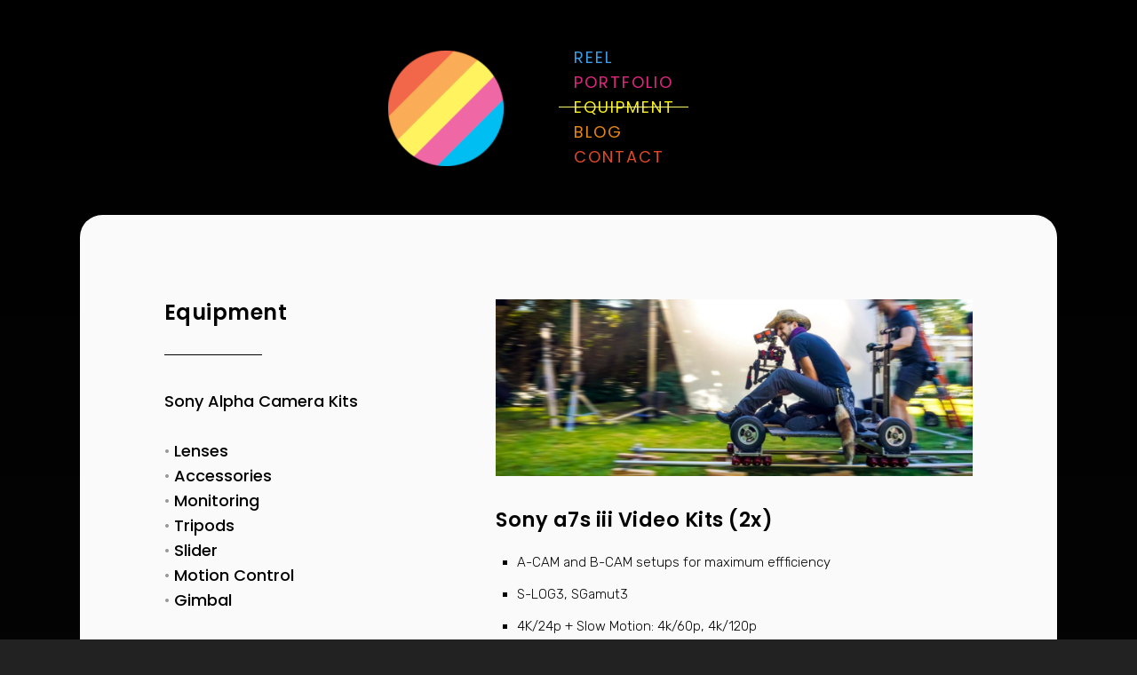

--- FILE ---
content_type: text/html; charset=UTF-8
request_url: https://adamjrichman.com/equipment/
body_size: 17424
content:
<!DOCTYPE html>
<html lang="en-US" prefix="og: http://ogp.me/ns# fb: http://ogp.me/ns/fb#">
<head>
	<meta charset="UTF-8" />
	<meta http-equiv="X-UA-Compatible" content="IE=edge" />
	<meta name="viewport" content="width=device-width, initial-scale=1, maximum-scale=5" />
		<title>Equipment &#8211; adam j. richman • filmmaking &amp; design</title>
<meta name='robots' content='max-image-preview:large' />
<link rel='dns-prefetch' href='//fonts.googleapis.com' />
<link rel="alternate" type="application/rss+xml" title="adam j. richman • filmmaking &amp; design &raquo; Feed" href="https://adamjrichman.com/feed/" />
<link rel="alternate" title="oEmbed (JSON)" type="application/json+oembed" href="https://adamjrichman.com/wp-json/oembed/1.0/embed?url=https%3A%2F%2Fadamjrichman.com%2Fequipment%2F" />
<link rel="alternate" title="oEmbed (XML)" type="text/xml+oembed" href="https://adamjrichman.com/wp-json/oembed/1.0/embed?url=https%3A%2F%2Fadamjrichman.com%2Fequipment%2F&#038;format=xml" />
<style id='wp-img-auto-sizes-contain-inline-css' type='text/css'>
img:is([sizes=auto i],[sizes^="auto," i]){contain-intrinsic-size:3000px 1500px}
/*# sourceURL=wp-img-auto-sizes-contain-inline-css */
</style>
<link rel='stylesheet' id='embedpress-css-css' href='https://adamjrichman.com/wp-content/plugins/embedpress/assets/css/embedpress.css?ver=1765344403' type='text/css' media='all' />
<link rel='stylesheet' id='embedpress-blocks-style-css' href='https://adamjrichman.com/wp-content/plugins/embedpress/assets/css/blocks.build.css?ver=1765344403' type='text/css' media='all' />
<style id='wp-emoji-styles-inline-css' type='text/css'>

	img.wp-smiley, img.emoji {
		display: inline !important;
		border: none !important;
		box-shadow: none !important;
		height: 1em !important;
		width: 1em !important;
		margin: 0 0.07em !important;
		vertical-align: -0.1em !important;
		background: none !important;
		padding: 0 !important;
	}
/*# sourceURL=wp-emoji-styles-inline-css */
</style>
<link rel='stylesheet' id='enso-google-fonts-css' href='//fonts.googleapis.com/css?family=Poppins%3A300%2C400%2C500%2C600%2C700%7CRubik%3A300%2C300i%2C400%2C400i%2C500%2C500i%2C700%2C700i' type='text/css' media='all' />
<link rel='stylesheet' id='ionicon-css' href='https://adamjrichman.com/wp-content/themes/enso/css/ionicons.min.css' type='text/css' media='all' />
<link rel='stylesheet' id='font-awesome-css' href='https://adamjrichman.com/wp-content/themes/enso/css/font-awesome.min.css' type='text/css' media='all' />
<link rel='stylesheet' id='jquery-mmenu-css' href='https://adamjrichman.com/wp-content/themes/enso/css/jquery.mmenu.all.css' type='text/css' media='all' />
<link rel='stylesheet' id='jquery-fancybox-css' href='https://adamjrichman.com/wp-content/themes/enso/css/jquery.fancybox.css' type='text/css' media='all' />
<link rel='stylesheet' id='jquery-fancybox-helpers-thumbs-css' href='https://adamjrichman.com/wp-content/themes/enso/css/fancybox/helpers/jquery.fancybox-thumbs.css' type='text/css' media='all' />
<link rel='stylesheet' id='jquery-fancybox-helpers-buttons-css' href='https://adamjrichman.com/wp-content/themes/enso/css/fancybox/helpers/jquery.fancybox-buttons.css' type='text/css' media='all' />
<link rel='stylesheet' id='enso-theme-css' href='https://adamjrichman.com/wp-content/themes/enso/style.css?ver=1.0.3' type='text/css' media='all' />
<script type="text/javascript" src="https://adamjrichman.com/wp-includes/js/jquery/jquery.min.js?ver=3.7.1" id="jquery-core-js"></script>
<script type="text/javascript" src="https://adamjrichman.com/wp-includes/js/jquery/jquery-migrate.min.js?ver=3.4.1" id="jquery-migrate-js"></script>
<script type="text/javascript" src="https://adamjrichman.com/wp-content/themes/enso/js/modernizr-custom.js" id="modernizr-js"></script>
<link rel="https://api.w.org/" href="https://adamjrichman.com/wp-json/" /><link rel="alternate" title="JSON" type="application/json" href="https://adamjrichman.com/wp-json/wp/v2/pages/137" /><link rel="EditURI" type="application/rsd+xml" title="RSD" href="https://adamjrichman.com/xmlrpc.php?rsd" />
<meta name="generator" content="WordPress 6.9" />
<link rel="canonical" href="https://adamjrichman.com/equipment/" />
<link rel='shortlink' href='https://adamjrichman.com/?p=137' />

		<!-- GA Google Analytics @ https://m0n.co/ga -->
		<script>
			(function(i,s,o,g,r,a,m){i['GoogleAnalyticsObject']=r;i[r]=i[r]||function(){
			(i[r].q=i[r].q||[]).push(arguments)},i[r].l=1*new Date();a=s.createElement(o),
			m=s.getElementsByTagName(o)[0];a.async=1;a.src=g;m.parentNode.insertBefore(a,m)
			})(window,document,'script','https://www.google-analytics.com/analytics.js','ga');
			ga('create', 'UA-22043507-1', 'auto');
			ga('send', 'pageview');
		</script>

	<link rel="apple-touch-icon" sizes="180x180" href="/apple-touch-icon.png">
<link rel="icon" type="image/png" sizes="32x32" href="/favicon-32x32.png">
<link rel="icon" type="image/png" sizes="16x16" href="/favicon-16x16.png">
<link rel="manifest" href="/site.webmanifest">
<link rel="mask-icon" href="/safari-pinned-tab.svg" color="#5bbad5">
<meta name="msapplication-TileColor" content="#ffc40d">
<meta name="theme-color" content="#000000">
<style type="text/css" id="sns_styles">.indent {
	margin-left: 10px !important;
}

.post-intro a:hover {
	text-decoration: underline !important;
}

.theme-widget-area a:hover, .social-icons a:hover {
    opacity: 1 !important; 
    color: #F8EF1C !important; /* yellow */
}</style>		<style type="text/css" id="wp-custom-css">
			/* fixes widget back area problem that cropped up Nov 22 */

.theme-widget-area {
	background-color: #000000 !important;
}

li.all-works {
	display: none !important;
}

/* repeats bg image gradient */
.full-screen-bg, body {
	    background: linear-gradient(#000, #333);
 /* background: linear-gradient(#fff, #fafafa);*/
}

/* adds white border to all portfolio videos */
iframe {
	border: 1px black solid;
	outline: 10px white solid;
}

/* rounded corners to portfolio descriptions */
.single-uxbarn_portfolio .post-content-container {
	border-radius: 25px;
}

/* recolors menu items */
.site-menu a {
	padding: 2px 5px;
}
.site-menu a:hover {
	background-color: #333;
	padding: 2px 5px;
	transition: 1s;
	border-radius: 4px;
}

#menu-item-213 a {
	color: #3D9CE4; /*blue*/
}

#menu-item-213 a::after {
	border-top: 1px solid #3D9CE4!important;
	opacity: 1!important;
}

#menu-item-185 a {
  color: #E02780; /*pink*/
}

#menu-item-185 a::after {
	border-top: 1px solid #E02780!important;
	opacity: 1!important;
}

#menu-item-155 a {
	color:  #F8EF1C; /*yellow*/
}

#menu-item-155 a::after {
	border-top: 1px solid #F9F867!important;
	opacity: 1!important;
}

#menu-item-252 a {
	color:  #E78615; /*orange*/
}

#menu-item-252 a::after {
	border-top: 1px solid #E78615!important;
	opacity: 1!important;
}

#menu-item-88 a {
    color:  #DC4929; /*red*/
}

#menu-item-88 a::after {
	border-top: 1px solid #DC4929!important;
	opacity: 1!important;
}

/* ??? 
.port-term-18 {
	display: none!important;
}*/


#root-container {
	padding: 4% 0;
}

#header-container {
	margin-bottom: 4%;
}

/* blog pages: recolor hover links */
.blog .theme-widget-area a:hover, .blog .social-icons a:hover {
    opacity: 1 !important; 
    color: #E78615; /* orange */
}

/* portfolio category pages: recolor hover links */
.single-uxbarn_portfolio .theme-widget-area a:hover, .archive .theme-widget-area a:hover {
    opacity: 1 !important; 
    color: #E02780 !important; /* pink */
}

/* portfolio menu bar add rounded corners */
.all-works.top-section {
	border-radius: 25px;
}

/* portfolio menu bar pink on active */
.active-portfolio-category-title {
	color: #E02780;
	font-size: inherit;
	font-weight: 500;
}

/* adds spacing to side menu on iPhone */
.mm-vertical {
	padding-top: 50px;
}

/* colors portfolio page nav links */
/* .nav-links:hover, .nav-links a:hover, .page-numbers.current:hover {
	color: #E02780;
} */

/* hides page #'s for portfolio landing page */
.page-template-template-all-works .page-numbers {
	display: none;
}

/* == MOBILE MENU ITEMS == */

/* mobile menu close btn */
.mm-btn {
	color: #fff!important;
	margin-right: 10px;
	margin-top: 10px;
}

#mobile-menu-entity {
	background: #111!important;
}

#mobile-menu-entity li {
	font-size: 20px;
	line-height: 30px;
}

.mm-navbar {
	border: none!important;
}
.mm-menu .mm-listview > li {
    display : inline;
}
.mm-menu .mm-listview > li a:not(.mm-next):hover {
    -webkit-tap-highlight-color: rgba(51, 51, 51, .5);
	outline: 0px #000;
	background-color: #000;
}

.mm-menu .mm-listview > li a:not(.mm-next):active {
    -webkit-tap-highlight-color: rgba(51, 51, 51, 0);
	outline: 0px #000;
	background-color: #000;
}

/* portfolio extra spacing */
.post-content-container {
	margin-top: 50px;
}

.port-format-content {
	margin-top: 75px;
}

/* remove portfolio item spacing for blog */
.blog .post-content-container {
	margin-top: 0px;
}


/* rounded extras on non-portfolio pages */

.post-item, .post-image {
	border-radius: 25px;
}

.post-image img {
	border-top-left-radius: 25px;
	border-top-right-radius: 25px;
}

/* fix for home page, no rounded */
.home .post-item {
	border-radius: 0px;
}

/* blog reformating */

/* hides unncessary blog items + respaces */
.meta-comments, .meta-author::after, .meta-categories, p.post-intro::after {
	display: none;
}

p.post-intro {
	margin-bottom: 40px !important;
}

/* disables clicking on name/date */
.post-meta a {
	cursor: default;
	pointer-events: none;
}

/* portfolio category pages: recolor hover links */
.uxbarn_portfolio-template-default .theme-widget-area a:hover, .uxbarn_portfolio-template-default .social-icons a:hover, .page-template-template-all-works .theme-widget-area a:hover, .page-template-template-all-works .social-icons a:hover {
    opacity: 1 !important; 
    color: #E02780 !important; /* pink */
}

/* equipment page navigation */
@media screen and (min-width: 1000px) {
	#wpfront-scroll-top-container {
		display: none !important;
	}
	.post-137 .post-title-wrapper {
  	position: -webkit-sticky;
  	position: sticky;
  	top: 1.35rem;
	}
}

/* recaptcha formatting */
.g-recaptcha {
	margin-bottom: 40px;
	margin-top: 40px;
}
		</style>
		<style id="kirki-inline-styles">h1, h2, h3, h4, h5, h6, .site-logo, .site-logo a, .site-title, .menu-style, #mobile-menu-toggle, #mobile-menu-entity, .post-intro, .post-navigation, .additional-link-button-wrapper .button, .image-caption, .fancybox-title{font-family:Poppins;}body, .tagline{font-family:Rubik;}body{background-color:#222222;background-image:https://adamjrichman.com/wp-content/uploads/2018/08/000_111-gradient.png;}.site-logo, .site-logo a, .site-title{font-size:36px;font-weight:600;letter-spacing:0.5px;color:#000;}.tagline{font-size:15px;font-weight:300;letter-spacing:0.5px;color:#050505;}.menu-style{text-transform:uppercase;font-size:18px;font-weight:400;letter-spacing:2px;}.menu-list > li > a, #mobile-menu-toggle, .numbers-pagination a, .numbers-pagination .current, .post-navigation a{color:#ffffff;}.menu-list > li > a::after{border-color:#ffffff;}.sub-menu{font-size:14px;font-weight:300;letter-spacing:1px;width:250px;background-color:#050505;}.menu-list .sub-menu a{color:#ffffff;}.sub-menu .sub-menu{background-color:#383838;}h1{font-size:1.8em;}h2{font-size:1.5em;}h3{font-size:1.375em;}h4{font-size:1.25em;}h5{font-size:1.125em;}h6{font-size:1em;}h1, h2, h3, h4, h5, h6, .post-title, .post-item .post-title a, .section-title, .post-navigation .nav-subtitle{font-weight:600;}h1, h2, h3, h4, h5, h6, .post-title, .post-item .post-title a, .section-title{letter-spacing:0.5px;color:#000000;}body, .post-content, .post-excerpt, .section-content{font-size:15px;}body, .post-content, .post-excerpt, .image-caption, .section-content, .post-navigation .nav-title{font-weight:300;}.blog-list a, .post-item a, .content-section-wrapper a, .numbers-pagination a, .portfolio-categories a{font-weight:500;}.post-title{font-size:1.6em;}.post-intro{font-size:1.2em;font-weight:300;color:#989898;}.post-meta{font-size:10px;}.section-title{font-size:1.125em;}.post-title::after, .single-post .post-intro::after{border-color:#000000;}#content-container, b, strong{color:#050505;}.post-item a, .post-meta a, .content-section-wrapper a, .portfolio-categories a{color:#000000;}.post-item a, .post-meta a, .content-section-wrapper a{border-bottom-color:#000000;}.single-uxbarn_portfolio .post-content-container, .post-item{background-color:#fafafa;}.post-image{background-color:#f1f1f1;}.widget-title{font-size:1.25em;font-weight:600;letter-spacing:2px;color:#ffffff;}.theme-widget-area{font-size:12px;font-weight:400;letter-spacing:0.5px;color:#cccccc;background:#cccccc;}.theme-widget-area a{font-weight:500;color:#ffffff;border-color:#ffffff;}.theme-widget-area-border{border-color:#e1e1e1;}.copyright{font-size:12px;font-weight:400;letter-spacing:0.5px;color:#050505;}.copyright a, .copyright a:hover{font-weight:600;color:#000000;border-color:#000000;}.social-icons{font-size:16px;}.social-icons a{color:#ffffff;}input[type="text"], input[type="password"], input[type="email"], input[type="search"], input[type="number"], input[type="url"], textarea, select{color:#050505;border-color:#cccccc;background-color:#ffffff;}input:focus, textarea:focus{border-color:#050505;}input[type="button"], input[type="submit"], button, a.button{color:#ffffff;background-color:#050505;}.fancybox-overlay{background:rgba(255,255,255,1) !important;}.fancybox-title-outside-wrap, .fancybox-next span::after, .fancybox-prev span::after{color:#050505;}.search-icon-button{color:#050505;background:#e1e1e1;}#search-panel-wrapper{background:rgba(255,255,255,1);}.portfolio-title{text-transform:uppercase;font-size:14px;font-weight:600;letter-spacing:1.5px;color:#ffffff;}.loading-text{color:#cccccc;}.progress-bar{background:#cccccc;}.loading-bar{background:#444444;}.additional-link-button-wrapper .button{text-transform:uppercase;font-size:18px;font-weight:600;letter-spacing:2px;color:#050505;background:#ffffff;border-color:#888888;}.portfolio-categories{text-transform:none;}.portfolio-categories, .active-portfolio-category-title{font-size:18px;letter-spacing:0.5px;}/* devanagari */
@font-face {
  font-family: 'Poppins';
  font-style: normal;
  font-weight: 400;
  font-display: swap;
  src: url(https://adamjrichman.com/wp-content/fonts/poppins/pxiEyp8kv8JHgFVrJJbecmNE.woff2) format('woff2');
  unicode-range: U+0900-097F, U+1CD0-1CF9, U+200C-200D, U+20A8, U+20B9, U+20F0, U+25CC, U+A830-A839, U+A8E0-A8FF, U+11B00-11B09;
}
/* latin-ext */
@font-face {
  font-family: 'Poppins';
  font-style: normal;
  font-weight: 400;
  font-display: swap;
  src: url(https://adamjrichman.com/wp-content/fonts/poppins/pxiEyp8kv8JHgFVrJJnecmNE.woff2) format('woff2');
  unicode-range: U+0100-02BA, U+02BD-02C5, U+02C7-02CC, U+02CE-02D7, U+02DD-02FF, U+0304, U+0308, U+0329, U+1D00-1DBF, U+1E00-1E9F, U+1EF2-1EFF, U+2020, U+20A0-20AB, U+20AD-20C0, U+2113, U+2C60-2C7F, U+A720-A7FF;
}
/* latin */
@font-face {
  font-family: 'Poppins';
  font-style: normal;
  font-weight: 400;
  font-display: swap;
  src: url(https://adamjrichman.com/wp-content/fonts/poppins/pxiEyp8kv8JHgFVrJJfecg.woff2) format('woff2');
  unicode-range: U+0000-00FF, U+0131, U+0152-0153, U+02BB-02BC, U+02C6, U+02DA, U+02DC, U+0304, U+0308, U+0329, U+2000-206F, U+20AC, U+2122, U+2191, U+2193, U+2212, U+2215, U+FEFF, U+FFFD;
}/* arabic */
@font-face {
  font-family: 'Rubik';
  font-style: normal;
  font-weight: 400;
  font-display: swap;
  src: url(https://adamjrichman.com/wp-content/fonts/rubik/iJWZBXyIfDnIV5PNhY1KTN7Z-Yh-B4iFUkU1Z4Y.woff2) format('woff2');
  unicode-range: U+0600-06FF, U+0750-077F, U+0870-088E, U+0890-0891, U+0897-08E1, U+08E3-08FF, U+200C-200E, U+2010-2011, U+204F, U+2E41, U+FB50-FDFF, U+FE70-FE74, U+FE76-FEFC, U+102E0-102FB, U+10E60-10E7E, U+10EC2-10EC4, U+10EFC-10EFF, U+1EE00-1EE03, U+1EE05-1EE1F, U+1EE21-1EE22, U+1EE24, U+1EE27, U+1EE29-1EE32, U+1EE34-1EE37, U+1EE39, U+1EE3B, U+1EE42, U+1EE47, U+1EE49, U+1EE4B, U+1EE4D-1EE4F, U+1EE51-1EE52, U+1EE54, U+1EE57, U+1EE59, U+1EE5B, U+1EE5D, U+1EE5F, U+1EE61-1EE62, U+1EE64, U+1EE67-1EE6A, U+1EE6C-1EE72, U+1EE74-1EE77, U+1EE79-1EE7C, U+1EE7E, U+1EE80-1EE89, U+1EE8B-1EE9B, U+1EEA1-1EEA3, U+1EEA5-1EEA9, U+1EEAB-1EEBB, U+1EEF0-1EEF1;
}
/* cyrillic-ext */
@font-face {
  font-family: 'Rubik';
  font-style: normal;
  font-weight: 400;
  font-display: swap;
  src: url(https://adamjrichman.com/wp-content/fonts/rubik/iJWZBXyIfDnIV5PNhY1KTN7Z-Yh-B4iFWkU1Z4Y.woff2) format('woff2');
  unicode-range: U+0460-052F, U+1C80-1C8A, U+20B4, U+2DE0-2DFF, U+A640-A69F, U+FE2E-FE2F;
}
/* cyrillic */
@font-face {
  font-family: 'Rubik';
  font-style: normal;
  font-weight: 400;
  font-display: swap;
  src: url(https://adamjrichman.com/wp-content/fonts/rubik/iJWZBXyIfDnIV5PNhY1KTN7Z-Yh-B4iFU0U1Z4Y.woff2) format('woff2');
  unicode-range: U+0301, U+0400-045F, U+0490-0491, U+04B0-04B1, U+2116;
}
/* hebrew */
@font-face {
  font-family: 'Rubik';
  font-style: normal;
  font-weight: 400;
  font-display: swap;
  src: url(https://adamjrichman.com/wp-content/fonts/rubik/iJWZBXyIfDnIV5PNhY1KTN7Z-Yh-B4iFVUU1Z4Y.woff2) format('woff2');
  unicode-range: U+0307-0308, U+0590-05FF, U+200C-2010, U+20AA, U+25CC, U+FB1D-FB4F;
}
/* latin-ext */
@font-face {
  font-family: 'Rubik';
  font-style: normal;
  font-weight: 400;
  font-display: swap;
  src: url(https://adamjrichman.com/wp-content/fonts/rubik/iJWZBXyIfDnIV5PNhY1KTN7Z-Yh-B4iFWUU1Z4Y.woff2) format('woff2');
  unicode-range: U+0100-02BA, U+02BD-02C5, U+02C7-02CC, U+02CE-02D7, U+02DD-02FF, U+0304, U+0308, U+0329, U+1D00-1DBF, U+1E00-1E9F, U+1EF2-1EFF, U+2020, U+20A0-20AB, U+20AD-20C0, U+2113, U+2C60-2C7F, U+A720-A7FF;
}
/* latin */
@font-face {
  font-family: 'Rubik';
  font-style: normal;
  font-weight: 400;
  font-display: swap;
  src: url(https://adamjrichman.com/wp-content/fonts/rubik/iJWZBXyIfDnIV5PNhY1KTN7Z-Yh-B4iFV0U1.woff2) format('woff2');
  unicode-range: U+0000-00FF, U+0131, U+0152-0153, U+02BB-02BC, U+02C6, U+02DA, U+02DC, U+0304, U+0308, U+0329, U+2000-206F, U+20AC, U+2122, U+2191, U+2193, U+2212, U+2215, U+FEFF, U+FFFD;
}/* devanagari */
@font-face {
  font-family: 'Poppins';
  font-style: normal;
  font-weight: 400;
  font-display: swap;
  src: url(https://adamjrichman.com/wp-content/fonts/poppins/pxiEyp8kv8JHgFVrJJbecmNE.woff2) format('woff2');
  unicode-range: U+0900-097F, U+1CD0-1CF9, U+200C-200D, U+20A8, U+20B9, U+20F0, U+25CC, U+A830-A839, U+A8E0-A8FF, U+11B00-11B09;
}
/* latin-ext */
@font-face {
  font-family: 'Poppins';
  font-style: normal;
  font-weight: 400;
  font-display: swap;
  src: url(https://adamjrichman.com/wp-content/fonts/poppins/pxiEyp8kv8JHgFVrJJnecmNE.woff2) format('woff2');
  unicode-range: U+0100-02BA, U+02BD-02C5, U+02C7-02CC, U+02CE-02D7, U+02DD-02FF, U+0304, U+0308, U+0329, U+1D00-1DBF, U+1E00-1E9F, U+1EF2-1EFF, U+2020, U+20A0-20AB, U+20AD-20C0, U+2113, U+2C60-2C7F, U+A720-A7FF;
}
/* latin */
@font-face {
  font-family: 'Poppins';
  font-style: normal;
  font-weight: 400;
  font-display: swap;
  src: url(https://adamjrichman.com/wp-content/fonts/poppins/pxiEyp8kv8JHgFVrJJfecg.woff2) format('woff2');
  unicode-range: U+0000-00FF, U+0131, U+0152-0153, U+02BB-02BC, U+02C6, U+02DA, U+02DC, U+0304, U+0308, U+0329, U+2000-206F, U+20AC, U+2122, U+2191, U+2193, U+2212, U+2215, U+FEFF, U+FFFD;
}/* arabic */
@font-face {
  font-family: 'Rubik';
  font-style: normal;
  font-weight: 400;
  font-display: swap;
  src: url(https://adamjrichman.com/wp-content/fonts/rubik/iJWZBXyIfDnIV5PNhY1KTN7Z-Yh-B4iFUkU1Z4Y.woff2) format('woff2');
  unicode-range: U+0600-06FF, U+0750-077F, U+0870-088E, U+0890-0891, U+0897-08E1, U+08E3-08FF, U+200C-200E, U+2010-2011, U+204F, U+2E41, U+FB50-FDFF, U+FE70-FE74, U+FE76-FEFC, U+102E0-102FB, U+10E60-10E7E, U+10EC2-10EC4, U+10EFC-10EFF, U+1EE00-1EE03, U+1EE05-1EE1F, U+1EE21-1EE22, U+1EE24, U+1EE27, U+1EE29-1EE32, U+1EE34-1EE37, U+1EE39, U+1EE3B, U+1EE42, U+1EE47, U+1EE49, U+1EE4B, U+1EE4D-1EE4F, U+1EE51-1EE52, U+1EE54, U+1EE57, U+1EE59, U+1EE5B, U+1EE5D, U+1EE5F, U+1EE61-1EE62, U+1EE64, U+1EE67-1EE6A, U+1EE6C-1EE72, U+1EE74-1EE77, U+1EE79-1EE7C, U+1EE7E, U+1EE80-1EE89, U+1EE8B-1EE9B, U+1EEA1-1EEA3, U+1EEA5-1EEA9, U+1EEAB-1EEBB, U+1EEF0-1EEF1;
}
/* cyrillic-ext */
@font-face {
  font-family: 'Rubik';
  font-style: normal;
  font-weight: 400;
  font-display: swap;
  src: url(https://adamjrichman.com/wp-content/fonts/rubik/iJWZBXyIfDnIV5PNhY1KTN7Z-Yh-B4iFWkU1Z4Y.woff2) format('woff2');
  unicode-range: U+0460-052F, U+1C80-1C8A, U+20B4, U+2DE0-2DFF, U+A640-A69F, U+FE2E-FE2F;
}
/* cyrillic */
@font-face {
  font-family: 'Rubik';
  font-style: normal;
  font-weight: 400;
  font-display: swap;
  src: url(https://adamjrichman.com/wp-content/fonts/rubik/iJWZBXyIfDnIV5PNhY1KTN7Z-Yh-B4iFU0U1Z4Y.woff2) format('woff2');
  unicode-range: U+0301, U+0400-045F, U+0490-0491, U+04B0-04B1, U+2116;
}
/* hebrew */
@font-face {
  font-family: 'Rubik';
  font-style: normal;
  font-weight: 400;
  font-display: swap;
  src: url(https://adamjrichman.com/wp-content/fonts/rubik/iJWZBXyIfDnIV5PNhY1KTN7Z-Yh-B4iFVUU1Z4Y.woff2) format('woff2');
  unicode-range: U+0307-0308, U+0590-05FF, U+200C-2010, U+20AA, U+25CC, U+FB1D-FB4F;
}
/* latin-ext */
@font-face {
  font-family: 'Rubik';
  font-style: normal;
  font-weight: 400;
  font-display: swap;
  src: url(https://adamjrichman.com/wp-content/fonts/rubik/iJWZBXyIfDnIV5PNhY1KTN7Z-Yh-B4iFWUU1Z4Y.woff2) format('woff2');
  unicode-range: U+0100-02BA, U+02BD-02C5, U+02C7-02CC, U+02CE-02D7, U+02DD-02FF, U+0304, U+0308, U+0329, U+1D00-1DBF, U+1E00-1E9F, U+1EF2-1EFF, U+2020, U+20A0-20AB, U+20AD-20C0, U+2113, U+2C60-2C7F, U+A720-A7FF;
}
/* latin */
@font-face {
  font-family: 'Rubik';
  font-style: normal;
  font-weight: 400;
  font-display: swap;
  src: url(https://adamjrichman.com/wp-content/fonts/rubik/iJWZBXyIfDnIV5PNhY1KTN7Z-Yh-B4iFV0U1.woff2) format('woff2');
  unicode-range: U+0000-00FF, U+0131, U+0152-0153, U+02BB-02BC, U+02C6, U+02DA, U+02DC, U+0304, U+0308, U+0329, U+2000-206F, U+20AC, U+2122, U+2191, U+2193, U+2212, U+2215, U+FEFF, U+FFFD;
}/* devanagari */
@font-face {
  font-family: 'Poppins';
  font-style: normal;
  font-weight: 400;
  font-display: swap;
  src: url(https://adamjrichman.com/wp-content/fonts/poppins/pxiEyp8kv8JHgFVrJJbecmNE.woff2) format('woff2');
  unicode-range: U+0900-097F, U+1CD0-1CF9, U+200C-200D, U+20A8, U+20B9, U+20F0, U+25CC, U+A830-A839, U+A8E0-A8FF, U+11B00-11B09;
}
/* latin-ext */
@font-face {
  font-family: 'Poppins';
  font-style: normal;
  font-weight: 400;
  font-display: swap;
  src: url(https://adamjrichman.com/wp-content/fonts/poppins/pxiEyp8kv8JHgFVrJJnecmNE.woff2) format('woff2');
  unicode-range: U+0100-02BA, U+02BD-02C5, U+02C7-02CC, U+02CE-02D7, U+02DD-02FF, U+0304, U+0308, U+0329, U+1D00-1DBF, U+1E00-1E9F, U+1EF2-1EFF, U+2020, U+20A0-20AB, U+20AD-20C0, U+2113, U+2C60-2C7F, U+A720-A7FF;
}
/* latin */
@font-face {
  font-family: 'Poppins';
  font-style: normal;
  font-weight: 400;
  font-display: swap;
  src: url(https://adamjrichman.com/wp-content/fonts/poppins/pxiEyp8kv8JHgFVrJJfecg.woff2) format('woff2');
  unicode-range: U+0000-00FF, U+0131, U+0152-0153, U+02BB-02BC, U+02C6, U+02DA, U+02DC, U+0304, U+0308, U+0329, U+2000-206F, U+20AC, U+2122, U+2191, U+2193, U+2212, U+2215, U+FEFF, U+FFFD;
}/* arabic */
@font-face {
  font-family: 'Rubik';
  font-style: normal;
  font-weight: 400;
  font-display: swap;
  src: url(https://adamjrichman.com/wp-content/fonts/rubik/iJWZBXyIfDnIV5PNhY1KTN7Z-Yh-B4iFUkU1Z4Y.woff2) format('woff2');
  unicode-range: U+0600-06FF, U+0750-077F, U+0870-088E, U+0890-0891, U+0897-08E1, U+08E3-08FF, U+200C-200E, U+2010-2011, U+204F, U+2E41, U+FB50-FDFF, U+FE70-FE74, U+FE76-FEFC, U+102E0-102FB, U+10E60-10E7E, U+10EC2-10EC4, U+10EFC-10EFF, U+1EE00-1EE03, U+1EE05-1EE1F, U+1EE21-1EE22, U+1EE24, U+1EE27, U+1EE29-1EE32, U+1EE34-1EE37, U+1EE39, U+1EE3B, U+1EE42, U+1EE47, U+1EE49, U+1EE4B, U+1EE4D-1EE4F, U+1EE51-1EE52, U+1EE54, U+1EE57, U+1EE59, U+1EE5B, U+1EE5D, U+1EE5F, U+1EE61-1EE62, U+1EE64, U+1EE67-1EE6A, U+1EE6C-1EE72, U+1EE74-1EE77, U+1EE79-1EE7C, U+1EE7E, U+1EE80-1EE89, U+1EE8B-1EE9B, U+1EEA1-1EEA3, U+1EEA5-1EEA9, U+1EEAB-1EEBB, U+1EEF0-1EEF1;
}
/* cyrillic-ext */
@font-face {
  font-family: 'Rubik';
  font-style: normal;
  font-weight: 400;
  font-display: swap;
  src: url(https://adamjrichman.com/wp-content/fonts/rubik/iJWZBXyIfDnIV5PNhY1KTN7Z-Yh-B4iFWkU1Z4Y.woff2) format('woff2');
  unicode-range: U+0460-052F, U+1C80-1C8A, U+20B4, U+2DE0-2DFF, U+A640-A69F, U+FE2E-FE2F;
}
/* cyrillic */
@font-face {
  font-family: 'Rubik';
  font-style: normal;
  font-weight: 400;
  font-display: swap;
  src: url(https://adamjrichman.com/wp-content/fonts/rubik/iJWZBXyIfDnIV5PNhY1KTN7Z-Yh-B4iFU0U1Z4Y.woff2) format('woff2');
  unicode-range: U+0301, U+0400-045F, U+0490-0491, U+04B0-04B1, U+2116;
}
/* hebrew */
@font-face {
  font-family: 'Rubik';
  font-style: normal;
  font-weight: 400;
  font-display: swap;
  src: url(https://adamjrichman.com/wp-content/fonts/rubik/iJWZBXyIfDnIV5PNhY1KTN7Z-Yh-B4iFVUU1Z4Y.woff2) format('woff2');
  unicode-range: U+0307-0308, U+0590-05FF, U+200C-2010, U+20AA, U+25CC, U+FB1D-FB4F;
}
/* latin-ext */
@font-face {
  font-family: 'Rubik';
  font-style: normal;
  font-weight: 400;
  font-display: swap;
  src: url(https://adamjrichman.com/wp-content/fonts/rubik/iJWZBXyIfDnIV5PNhY1KTN7Z-Yh-B4iFWUU1Z4Y.woff2) format('woff2');
  unicode-range: U+0100-02BA, U+02BD-02C5, U+02C7-02CC, U+02CE-02D7, U+02DD-02FF, U+0304, U+0308, U+0329, U+1D00-1DBF, U+1E00-1E9F, U+1EF2-1EFF, U+2020, U+20A0-20AB, U+20AD-20C0, U+2113, U+2C60-2C7F, U+A720-A7FF;
}
/* latin */
@font-face {
  font-family: 'Rubik';
  font-style: normal;
  font-weight: 400;
  font-display: swap;
  src: url(https://adamjrichman.com/wp-content/fonts/rubik/iJWZBXyIfDnIV5PNhY1KTN7Z-Yh-B4iFV0U1.woff2) format('woff2');
  unicode-range: U+0000-00FF, U+0131, U+0152-0153, U+02BB-02BC, U+02C6, U+02DA, U+02DC, U+0304, U+0308, U+0329, U+2000-206F, U+20AC, U+2122, U+2191, U+2193, U+2212, U+2215, U+FEFF, U+FFFD;
}</style>
<!-- START - Open Graph and Twitter Card Tags 3.3.7 -->
 <!-- Facebook Open Graph -->
  <meta property="og:locale" content="en_US"/>
  <meta property="og:site_name" content="adam j. richman • filmmaking &amp; design"/>
  <meta property="og:title" content="Equipment"/>
  <meta property="og:url" content="https://adamjrichman.com/equipment/"/>
  <meta property="og:type" content="article"/>
  <meta property="og:description" content="Sony a7s iii Video Kits (2x) 

A-CAM and B-CAM setups for maximum effficiency
S-LOG3, SGamut3 
4K/24p + Slow Motion: 4k/60p, 4k/120p 
10-bit 4:2:2 recording 
Continuous Auto-Focus for Video 
15+ stops dynamic range 
&quot;Dual Gain&quot; 640 / 12,800 ISO 
In-body active image stabilization, 5-axis "/>
  <meta property="og:image" content="https://adamjrichman.com/wp-content/uploads/2018/07/ala01769-v01.jpg"/>
  <meta property="og:image:url" content="https://adamjrichman.com/wp-content/uploads/2018/07/ala01769-v01.jpg"/>
  <meta property="og:image:secure_url" content="https://adamjrichman.com/wp-content/uploads/2018/07/ala01769-v01.jpg"/>
  <meta property="og:image:width" content="2000"/>
  <meta property="og:image:height" content="740"/>
  <meta property="article:publisher" content="https://facebook.com/adamjrichman"/>
 <!-- Google+ / Schema.org -->
  <meta itemprop="name" content="Equipment"/>
  <meta itemprop="headline" content="Equipment"/>
  <meta itemprop="description" content="Sony a7s iii Video Kits (2x) 

A-CAM and B-CAM setups for maximum effficiency
S-LOG3, SGamut3 
4K/24p + Slow Motion: 4k/60p, 4k/120p 
10-bit 4:2:2 recording 
Continuous Auto-Focus for Video 
15+ stops dynamic range 
&quot;Dual Gain&quot; 640 / 12,800 ISO 
In-body active image stabilization, 5-axis "/>
  <meta itemprop="image" content="https://adamjrichman.com/wp-content/uploads/2018/07/ala01769-v01.jpg"/>
  <!--<meta itemprop="publisher" content="adam j. richman • filmmaking &amp; design"/>--> <!-- To solve: The attribute publisher.itemtype has an invalid value -->
 <!-- Twitter Cards -->
  <meta name="twitter:title" content="Equipment"/>
  <meta name="twitter:url" content="https://adamjrichman.com/equipment/"/>
  <meta name="twitter:description" content="Sony a7s iii Video Kits (2x) 

A-CAM and B-CAM setups for maximum effficiency
S-LOG3, SGamut3 
4K/24p + Slow Motion: 4k/60p, 4k/120p 
10-bit 4:2:2 recording 
Continuous Auto-Focus for Video 
15+ stops dynamic range 
&quot;Dual Gain&quot; 640 / 12,800 ISO 
In-body active image stabilization, 5-axis "/>
  <meta name="twitter:image" content="https://adamjrichman.com/wp-content/uploads/2018/07/ala01769-v01.jpg"/>
  <meta name="twitter:card" content="summary_large_image"/>
 <!-- SEO -->
 <!-- Misc. tags -->
 <!-- is_singular -->
<!-- END - Open Graph and Twitter Card Tags 3.3.7 -->
	
	
	<link rel="stylesheet" href="https://use.fontawesome.com/releases/v5.1.0/css/all.css" integrity="sha384-lKuwvrZot6UHsBSfcMvOkWwlCMgc0TaWr+30HWe3a4ltaBwTZhyTEggF5tJv8tbt" crossorigin="anonymous">
	
<style id='wp-block-paragraph-inline-css' type='text/css'>
.is-small-text{font-size:.875em}.is-regular-text{font-size:1em}.is-large-text{font-size:2.25em}.is-larger-text{font-size:3em}.has-drop-cap:not(:focus):first-letter{float:left;font-size:8.4em;font-style:normal;font-weight:100;line-height:.68;margin:.05em .1em 0 0;text-transform:uppercase}body.rtl .has-drop-cap:not(:focus):first-letter{float:none;margin-left:.1em}p.has-drop-cap.has-background{overflow:hidden}:root :where(p.has-background){padding:1.25em 2.375em}:where(p.has-text-color:not(.has-link-color)) a{color:inherit}p.has-text-align-left[style*="writing-mode:vertical-lr"],p.has-text-align-right[style*="writing-mode:vertical-rl"]{rotate:180deg}
/*# sourceURL=https://adamjrichman.com/wp-includes/blocks/paragraph/style.min.css */
</style>
<link rel='stylesheet' id='owl_carousel_css-css' href='https://adamjrichman.com/wp-content/plugins/slide-anything/owl-carousel/owl.carousel.css?ver=2.2.1.1' type='text/css' media='all' />
<link rel='stylesheet' id='owl_theme_css-css' href='https://adamjrichman.com/wp-content/plugins/slide-anything/owl-carousel/sa-owl-theme.css?ver=2.0' type='text/css' media='all' />
<link rel='stylesheet' id='owl_animate_css-css' href='https://adamjrichman.com/wp-content/plugins/slide-anything/owl-carousel/animate.min.css?ver=2.0' type='text/css' media='all' />
<link rel='stylesheet' id='lightgallery_css-css' href='https://adamjrichman.com/wp-content/plugins/slide-anything/lightgallery/css/lightgallery.css?ver=2.5.0' type='text/css' media='all' />
<link rel='stylesheet' id='lightgallery_bundle_css-css' href='https://adamjrichman.com/wp-content/plugins/slide-anything/lightgallery/css/lightgallery-bundle.min.css?ver=2.5.0' type='text/css' media='all' />
</head>
		
<body class="wp-singular page-template-default page page-id-137 wp-custom-logo wp-theme-enso " >
	
	<div id="root-container">
		
				
		<header id="header-container" class="content-width vertical-menu">
			
						
			<!-- Logo and tagline -->
			<div class="site-logo ">
				
								
					<a href="https://adamjrichman.com/">
					<img src="https://adamjrichman.com/wp-content/uploads/2018/07/cropped-avatar_500-circle-circle-2-e1549326813436.png" alt="adam j. richman • filmmaking &amp; design" class="logo-image" />					</a>
					
								
								
			</div>
			<!-- .site-logo -->
			
			<!-- Site Menu -->
			<nav class="site-menu">
				
				<ul id="menu-main-menu" class="menu-list menu-style"><li id="menu-item-213" class="menu-item menu-item-type-post_type menu-item-object-page menu-item-home menu-item-213"><a href="https://adamjrichman.com/">Reel</a></li>
<li id="menu-item-185" class="menu-item menu-item-type-post_type menu-item-object-page menu-item-185"><a href="https://adamjrichman.com/portfolio/">Portfolio</a></li>
<li id="menu-item-155" class="menu-item menu-item-type-post_type menu-item-object-page current-menu-item page_item page-item-137 current_page_item menu-item-155"><a href="https://adamjrichman.com/equipment/" aria-current="page">Equipment</a></li>
<li id="menu-item-252" class="menu-item menu-item-type-post_type menu-item-object-page menu-item-252"><a href="https://adamjrichman.com/blog/">Blog</a></li>
<li id="menu-item-88" class="menu-item menu-item-type-post_type menu-item-object-page menu-item-88"><a href="https://adamjrichman.com/contact/">Contact</a></li>
</ul>				
				<!-- Mobile menu container: the items will be generated in the JS -->
				<div id="mobile-menu">
					<a id="mobile-menu-toggle" href="#mobile-menu-entity">
						<span class="mobile-menu-text">Menu</span>
						<i class="ion-navicon"></i></a>
					<div id="mobile-menu-entity"></div>
				</div>
				
			</nav>
			
							
		</header>
		
		<main id="content-container" class="content-width">	
	
		<article id="post-137" class="post-137 page type-page status-publish hentry post-item">
			
			

<div class="post-content-container clearfix">
	
	<div class="post-title-wrapper">
				
					<h1 class="post-title has-intro">Equipment</h1>
				
					<p class="post-intro">
				<a href="#a7iii">Sony Alpha Camera Kits</a><br><br>• <a href="#lenses">Lenses</a><br>• <a href="#accessories">Accessories</a><br>• <a href="#monitoring">Monitoring</a><br>• <a href="#tripods">Tripods</a><br>• <a href="#slider">Slider</a><br>• <a href="#motion-control">Motion Control</a><br>• <a href="#gimbal">Gimbal</a><br><br><a href="#drone">DJI Mavic Pro 4K Drone</a><br><a href="#action_360">Action + 360 Cameras</a><br><br><a href="#lighting_package">Lighting Package</a><br><a href="#sound_package">Sound Package</a><br><br><a href="#desktop_editorial">Desktop Editorial</a><br><a href="#mobile_editorial">Mobile Editorial</a>			</p>
			</div>
	<div class="post-content-wrapper">
		<div class="post-content">
			<p><img fetchpriority="high" decoding="async" class="alignnone wp-image-177 size-full" src="https://adamjrichman.com/wp-content/uploads/2018/07/ala01769-v01.jpg" alt="" width="2000" height="740" srcset="https://adamjrichman.com/wp-content/uploads/2018/07/ala01769-v01.jpg 2000w, https://adamjrichman.com/wp-content/uploads/2018/07/ala01769-v01-300x111.jpg 300w, https://adamjrichman.com/wp-content/uploads/2018/07/ala01769-v01-768x284.jpg 768w, https://adamjrichman.com/wp-content/uploads/2018/07/ala01769-v01-1024x379.jpg 1024w, https://adamjrichman.com/wp-content/uploads/2018/07/ala01769-v01-1280x474.jpg 1280w, https://adamjrichman.com/wp-content/uploads/2018/07/ala01769-v01-1622x600.jpg 1622w, https://adamjrichman.com/wp-content/uploads/2018/07/ala01769-v01-600x222.jpg 600w" sizes="(max-width: 2000px) 100vw, 2000px" /></p>
<h2 id="a7iii">Sony a7s iii Video Kits (2x) </h2>
<ul>
<li>A-CAM and B-CAM setups for maximum effficiency</li>
<li>S-LOG3, SGamut3 </li>
<li>4K/24p + Slow Motion: 4k/60p, 4k/120p </li>
<li>10-bit 4:2:2 recording </li>
<li>Continuous Auto-Focus for Video </li>
<li>15+ stops dynamic range </li>
<li>&#8220;Dual Gain&#8221; 640 / 12,800 ISO </li>
<li>In-body active image stabilization, 5-axis </li>
</ul>
<h2>Sony a7iii Photo/Time-Lapse Kit</h2>
<ul>
<li>24MP full frame BSI CMOS sensor.</li>
<li>93% autofocus coverage</li>
<li>10 fps continuous shooting.</li>
<li>14+ stops dynamic range</li>
<li>Clean @ 12,800 ISO</li>
<li>In-body image stabilization.</li>
</ul>
<h6>Accessories</h6>
<ul>
<li>18x FZ100 batteries</li>
<li>8x 160gb CF-Express Type A (a7s iii) </li>
<li>4x 128gb SD (a7iii) </li>
<li>16&#215;9 E-Mount to PL-Mount Adapter</li>
<li>Tentacle Sync + Track E Audio Recording</li>
<li>Teradek Wireless video, up to 4 monitors</li>
</ul>
<p>Tool-less/instant transitions to/from all camera setups. </p>
<h3 id="lenses">Lenses</h3>
<p>The Sony 24-105mm covers a stunning range. With stabilization and auto-focus it&#8217;s a great choice for handheld or documentary applications. The &#8220;holy trinity&#8221; of G-Master f/2.8 lenses are perfect for 3-camera interview work, b-roll, and lifestyle footage alike (they are Sony&#8217;s top-shelf glass).</p>
<p>For night shoots, interview work, or when the subject really needs to pop, the primes are exceptional. Pair the 24mm/50mm or 35mm/85mm for two-camera interview work. Put the 24mm or 35mm on the gimbal. Or grab only the 50mm, for a timeless look. For macro work, the 90mm and the 24mm Laowa lenses really shine. The other obscure lenses are, well, obscure, and produce interesting effects. All lenses have 0.8 focus gears installed, are stepped up to 82mm, and have magnetized front filtration elements.</p>
<ul>
<li>
<h6>Sony G &amp; G-MASTER SerieS LENSES</h6>
<ul>
<li>Sony 24mm f/1.4 GM</li>
<li>Sony 35mm f/1.4 GM</li>
<li>Sony 50mm f/1.2 GM</li>
<li>Sony 85mm f/1.4 GM</li>
<li>Sony 90mm f/2.8 G MACRO</li>
<li>Sony 16-35mm f/2.8 GM</li>
<li>Sony 24-70mm f/2.8 GM</li>
<li>Sony 70-200mm f/2.8 GM OSS</li>
<li>Sony 24-105mm f/4.0 G OSS</li>
</ul>
</li>
<li><strong>OBSCURE LENSES</strong>
<ul>
<li>Laowa 24mm f/16 Probe Lens, E-Mount </li>
<li>Lomography 55mm f/1.7 Petzval, E-Mount </li>
<li>LensBaby Trio 28mm f/3.5 Pancake Lens, E-Mount </li>
</ul>
</li>
</ul>
<h3 id="accessories">Accessories</h3>
<ul>
<li>
<h6>Follow Focus Options</h6>
<ul>
<li>Tilta FF03 15mm LWS Follow Focus + Whip, Crank</li>
<li>Tilta Nucleus-M Wireless FF Kit</li>
<li>Tilta Nucleus-N Nano Wireless FF Kit</li>
</ul>
</li>
<li>
<h6>Filtration: 4&#215;5.65</h6>
<ul>
<li>MB-114 4×5.65, 3-tray matte box</li>
<li>ND 0.3, 0.6, 0.9, 1.2, 1.5IR, Tru-Pola</li>
<li>Soft Edge ND Grads 0.3, 0.6, 0.9, 1.2</li>
<li>Varioous Softening Filters, Diopters, and Special FX Glass</li>
</ul>
</li>
<li><strong>FILTRATION: MAGNETIZED 82MM </strong>
<ul>
<li>2x ND 0.9 + PL</li>
<li>2x ND 1.8 + PL </li>
<li>2x Soft Edge Grad 0.9 </li>
<li>2x 1/4 Glow Mist</li>
<li>2x 1/2 Glow Mist</li>
</ul>
</li>
<li>
<h6>ADD&#8217;L Batteries</h6>
<ul>
<li>Anton Bauer Dionic HC 90w Batteries (6x) + 4-position Charger</li>
<li>Anton Bauer Titon 240w Batteries (2x)</li>
<li>Anton Bauer Tandem Power AC Adapter</li>
<li>USB 5v Accessory Batteries (8x) + 4x multi-chargers</li>
<li>10,000 mAh Timelapse Batteries (4x) </li>
<li>400w Goal Zero + Off-Grid Solar Kit </li>
</ul>
</li>
<li>
<h6>Support</h6>
<ul>
<li>VCT-14 Plate + 15mm LWS Baseplate </li>
<li>Wooden Camera Push-Button Rosettes </li>
<li>Extensive 15mm, NATO, Arri Rosette rigging options </li>
<li>Rock &#8216;n Roller Collapsible Camera Cart w/top shelf </li>
</ul>
</li>
</ul>
<h3 id="monitoring">Monitoring</h3>
<p>All monitors are daylight-viewable without the need for a sunshade.</p>
<ul>
<li>
<h6>WIRELESS Village + HANDHELD</h6>
<ul>
<li>SmallHD 2403HDR 24&#8243; Wireless Client Monitor</li>
<li>SmallHD 1303HDR 13&#8243; Wireless D.P. Monitor</li>
<li>SmallHD 703 Bolt 7″ Wireless Director’s Monitor</li>
<li>SmallHD Cine 7 RX 7″ Wireless Gaffer/AC Monitor</li>
</ul>
</li>
<li>
<h6>On-Camera</h6>
<ul>
<li>SmallHD Cine 7&#8243; Bolt TX Monitor + Wireless Transmitter</li>
<li>SmallHD Focus 5&#8243; Bolt TX Monitor + Wireless Transmitter</li>
<li>SmallHD Focus 5&#8243; HDMI </li>
<li>SmallHD 702 Bright HD-SDI/HDMI </li>
<li>Atomos Ninja V 5&#8243; Monitor + Recorder </li>
</ul>
</li>
<li>
<h6>ADDITIONAL Wireless + ETC.</h6>
<ul>
<li>Teradek Bolt 500′ XT 1:4 System w/2x RX (for RS2)</li>
<li>Decimator DMON-QUAD 4x Input &gt; 1x Output</li>
</ul>
</li>
<li>
<h6>Teleprompters</h6>
<ul>
<li>PadPrompter Pro iPad Teleprompter + 15mm LWS Rails</li>
<li>Parrot Prompter iPhone Teleprompter Clip-on 77mm w/Remote</li>
<li>Bluetooth Control via Pedals, Remote, or iOS</li>
<li>Conversion Kit for any  Teleprompter &gt; Decimator</li>
</ul>
</li>
<li>
<h6>REMOTE VIEW via ZOOM</h6>
<ul>
<li>Streaming setup via either the client or D.P. monitor </li>
<li>Live view of the active camera stream(s) </li>
<li>Simplified setup, simply join the Zoom </li>
</ul>
</li>
</ul>
<h3 id="tripods">Tripods</h3>
<ul>
<li>O’Connor 1030HDs Fluid Head System + Hi-Hat</li>
<li>Sachtler Aktiv-8 + 75mm Flowtech Tripod</li>
<li>Monopod + RRS Leveling Head w/Clamp + Gimbal Ext.</li>
<li>Peak Design Travel Tripod (for timelapses) </li>
<li>Manfrotto Magic Arm (for timelapses) </li>
</ul>
<h3 id="slider">Sliders</h3>
<ul>
<li>Motorized 3&#8242; Kessler CineSlider (Interviews, etc.)</li>
<li>Straight + Curved 2&#8242; Combination Slider (Product)</li>
<li>75/100mm hi-hat + drag control for manual movement </li>
<li>2x Rolling Stands</li>
<li>2x Low-Boy Stands </li>
<li>2x Low-Low Boy Stands</li>
<li>All connection points feature Arca-Swiss quick-release </li>
</ul>
<h3 id="motion-control">Motion Control </h3>
<ul>
<li>Kessler CineShooter MoCo Head </li>
<li>Live Motion, Interview Looping, Time-lapse, Stop-Motion </li>
<li>5-axis Control: slider, pan, tilt, focus, zoom, and/or table-top</li>
<li>Smart Handle for free-motion keyframe setup </li>
<li>PS4 Controller for manual remote control </li>
<li>CineShooter Remote app for simplified control </li>
<li>kOS Software for advanced control </li>
</ul>
<h3 id="gimbal">Gimbal + Stabilization</h3>
<ul>
<li>
<h6>Ronin RS2 — 3-axis Gimbal</h6>
<ul>
<li>RavenEye Wireless Video + ActiveTrack </li>
<li>Wireless Transition from RavenEye to Teradek </li>
<li>Rear Operating Handle + Custom Mounting</li>
<li>4x USB Batteries for RavenEye</li>
</ul>
</li>
<li>
<h6>EasyRig MiniMax + STabil Light Arm</h6>
<ul>
<li>Secures RS2 for &#8220;Z-Axis&#8221; Stabilization</li>
<li>Reduces overall body strain</li>
<li>Alleviates weight of the RS2 / larger camera builds</li>
</ul>
</li>
</ul>
<h3 id="drone"><i class="fas fa-plane"></i> DJI Mavic 2 Pro 4K Drone</h3>
<ul>
<li>DJI Mavic 2 Pro 4K Aerial Drone</li>
<li>4K, 10-bit, 4:2:2 via Hasselblad optics</li>
<li>2 hours flight time + autonomous flight + object tracking</li>
<li>Omni-directional sensors for safe flying</li>
<li>4x Batteries, 2x 64gb SD cards</li>
<li>iPad Mini w/relevant apps</li>
<li>Verifly Insurance, charged by hour</li>
</ul>
<h3 id="action_360"><i class="fas fa-motorcycle"></i> Action + 360</h3>
<ul>
<li>Garmin Virb 360 5K Action Camera</li>
<li>2x batteries, 2x 32gb SD cards</li>
<li>Waterproof Housing</li>
<li>Time-lapse Mounting</li>
<li>Action Camera Mounting</li>
</ul>
<h3 id="lighting_package"><i class="fas fa-lightbulb"></i> Lighting Package</h3>
<p>A nice and tidy kit that packs into a small and manageable carrying case. Perfect for interviews or when a little battery-powered accent is needed.</p>
<ul>
<li>
<h6>Aputure &#8220;Interview Kit&#8221; </h6>
<ul>
<li>Aputure 600d 600-watt LED Daylight COB Light</li>
<li>Aputure 600x 600-watt LED Bi-Color COB Light</li>
<li>Aputure 300x 300-watt LED Bi-Color COB Light</li>
<li>Intellytech LiteCloth 2.0 LC-120 Foldable 1 x 3 LED Mat Kit</li>
<li>Aputure B7c Kit (8x E26 Standard Bulbs, full RGB) </li>
<li>Aputure MC12 (12x Mini LEDs, full RGB)</li>
<li>5&#8242; Snap Dome Softbox (for Stand-Up Interviews, Key) </li>
<li>41&#8243; Snap Dome Softbox (for Sit-Down Interviews, Key)</li>
<li>1&#215;4&#8242; Snap Rectangle Softbox (for Interviews, Edge Light) </li>
<li>Lantern Softbox (for Tabletop, Overhead) </li>
<li>Spotlight Mount, 36-degrees (for Leiko FX) </li>
<li>3 x Matthews Stands, 7&#8217;7&#8243; </li>
</ul>
</li>
</ul>
<h3 id="sound_package"><i class="fas fa-microphone"></i> Sound Package</h3>
<ul>
<li>
<h6>Mixers + Recorders</h6>
<ul>
<li>2x Tentacle Track-E 32-bit Records w/Timecode</li>
<li>Zoom H4n 2-channel XLR Mixer</li>
<li>Zoom H1 Single-Channel Recorder</li>
</ul>
</li>
<li>
<h6>Microphones</h6>
<ul>
<li>Sennheiser MKE 600 Short Shotgun (Interview Boom Mic)</li>
<li>Rode VideoMic Pro NTG (2x, On-Camera Mics)</li>
<li>Rode Reporter (Handheld, Reporter Mic) </li>
<li>Tentacle Track E Lavs (2x) </li>
</ul>
</li>
<li>
<h6>Wireless</h6>
<ul>
<li>1x RodeLink Wireless XLR TX/RX (for the Reporter) </li>
<li>Track E / Sync E wireless timecode sync </li>
</ul>
</li>
<li>
<h6>Miscellaneous</h6>
<ul>
<li>Boom Pole + Boom Buddy </li>
<li>Shorty c-stand</li>
<li>Handheld “docu-style” Kit </li>
</ul>
</li>
</ul>
<h3 id="desktop_editorial">Desktop Editorial </h3>
<ul>
<li>Mac Pro running macOS Monteray 12</li>
<li>3.2GHz 16-core Intel Xeon W processor, Turbo Boost up to 4.4GHz</li>
<li>96GB (6x16GB) of DDR4 ECC memory</li>
<li>Radeon Pro W5700X with 16GB of GDDR6 memory</li>
<li>2TB SSD Boot Disk </li>
<li>Thunderbolt 4 </li>
<li>32TB of m.2 Active Project Storage, RAID0</li>
<li>27″ 4K 100% sRGB 10-bit BenQ Monitor</li>
<li>34&#8243; 4K 99% sRGB Curved 21:9 Widescreen Monitor</li>
<li>Latest Adobe Creative Cloud</li>
<li>Latest DaVinci Resolve Studio</li>
<li>Latest Hedge</li>
</ul>
<h3 id="mobile_editorial"><i class="fas fa-laptop"></i> Mobile Editorial / Traveler / D.A.M. Station </h3>
<ul>
<li>Macbook Pro 13″ Retina M1</li>
<li>Apple M1 Chip, 16gb RAM</li>
<li>2TB Internal SSD</li>
<li>2TB Samsung T5 and T7 Shuttle Drives (4x) </li>
<li>Thunderbolt 4.0, USB 4.0 ready </li>
<li>Latest Adobe Creative Cloud </li>
<li>Latest DaVinci Resolve Studio </li>
<li>Latest Hedge </li>
</ul>

<p>&nbsp;</p>
		</div>
	</div>
		
</div>
<!-- .post-content-container -->			
			<!-- Comment Section -->
						
		</article>
		
		
	
		</main>
		<!-- #content-container -->
		
		


	<!-- Widget area -->
	<div class="theme-widget-area-border">
		<footer class="theme-widget-area clearfix">
			
								
					<div class="w3 widget-column clearfix">
						<section id="text-3" class="widget_text widget-item"><h4 class="widget-title">PORTRAIT</h4>			<div class="textwidget"><p>A graduate of Chapman University&#8217;s Film Production program and the city of Los Angeles, I am a freelance filmmaker with a knack for: painting with light, dancing with lens, and sculpting with story.</p>
<p>I&#8217;ve worked with dozens of companies on hundreds of productions over the past decade.</p>
<p>Story first, bottom line.</p>
</div>
		</section>					</div>
					
										
					<div class="w3 widget-column clearfix">
						<section id="text-6" class="widget_text widget-item"><h4 class="widget-title">LANDSCAPE</h4>			<div class="textwidget"><p>+ Cinematographer.<br />
+ Producer. Creative Director.<br />
+ Editor. Animator. Colorist.<br />
+ Web &amp; Graphic Designer.</p>
<div class='white' style='background:rgba(0,0,0,0); border:solid 0px rgba(0,0,0,0); border-radius:0px; padding:0px 0px 0px 0px;'>
<div id='logo_slider' class='owl-carousel sa_owl_theme autohide-arrows' data-slider-id='logo_slider' style='visibility:hidden;'>
<div id='logo_slider_slide01' class='sa_hover_container' style='padding:2% 0%; margin:0px 0%; '><img loading="lazy" decoding="async" src="https://adamjrichman.com/wp-content/uploads/2018/07/wunder-360.png" alt="" width="500" height="250" class="alignnone size-full wp-image-553" srcset="https://adamjrichman.com/wp-content/uploads/2018/07/wunder-360.png 500w, https://adamjrichman.com/wp-content/uploads/2018/07/wunder-360-300x150.png 300w" sizes="auto, (max-width: 500px) 100vw, 500px" /></div>
<div id='logo_slider_slide04' class='sa_hover_container' style='padding:2% 0%; margin:0px 0%; '><img loading="lazy" decoding="async" src="https://adamjrichman.com/wp-content/uploads/2018/07/sorara.png" alt="" width="500" height="250" class="alignnone size-full wp-image-550" srcset="https://adamjrichman.com/wp-content/uploads/2018/07/sorara.png 500w, https://adamjrichman.com/wp-content/uploads/2018/07/sorara-300x150.png 300w" sizes="auto, (max-width: 500px) 100vw, 500px" /></div>
<div id='logo_slider_slide03' class='sa_hover_container' style='padding:2% 0%; margin:0px 0%; '><img loading="lazy" decoding="async" src="https://adamjrichman.com/wp-content/uploads/2018/07/splendor.png" alt="" width="500" height="250" class="alignnone size-full wp-image-551" srcset="https://adamjrichman.com/wp-content/uploads/2018/07/splendor.png 500w, https://adamjrichman.com/wp-content/uploads/2018/07/splendor-300x150.png 300w" sizes="auto, (max-width: 500px) 100vw, 500px" /></div>
<div id='logo_slider_slide14' class='sa_hover_container' style='padding:2% 0%; margin:0px 0%; '><img loading="lazy" decoding="async" src="https://adamjrichman.com/wp-content/uploads/2018/07/epson.png" alt="" width="500" height="250" class="alignnone size-full wp-image-540" srcset="https://adamjrichman.com/wp-content/uploads/2018/07/epson.png 500w, https://adamjrichman.com/wp-content/uploads/2018/07/epson-300x150.png 300w" sizes="auto, (max-width: 500px) 100vw, 500px" /></div>
<div id='logo_slider_slide16' class='sa_hover_container' style='padding:2% 0%; margin:0px 0%; '><img loading="lazy" decoding="async" src="https://adamjrichman.com/wp-content/uploads/2018/07/designer-pages.png" alt="" width="500" height="250" class="alignnone size-full wp-image-539" srcset="https://adamjrichman.com/wp-content/uploads/2018/07/designer-pages.png 500w, https://adamjrichman.com/wp-content/uploads/2018/07/designer-pages-300x150.png 300w" sizes="auto, (max-width: 500px) 100vw, 500px" /></div>
<div id='logo_slider_slide05' class='sa_hover_container' style='padding:2% 0%; margin:0px 0%; '><img loading="lazy" decoding="async" src="https://adamjrichman.com/wp-content/uploads/2018/07/samsung.png" alt="" width="500" height="250" class="alignnone size-full wp-image-549" srcset="https://adamjrichman.com/wp-content/uploads/2018/07/samsung.png 500w, https://adamjrichman.com/wp-content/uploads/2018/07/samsung-300x150.png 300w" sizes="auto, (max-width: 500px) 100vw, 500px" /></div>
<div id='logo_slider_slide12' class='sa_hover_container' style='padding:2% 0%; margin:0px 0%; '><img loading="lazy" decoding="async" src="https://adamjrichman.com/wp-content/uploads/2018/07/lumen.png" alt="" width="500" height="250" class="alignnone size-full wp-image-542" srcset="https://adamjrichman.com/wp-content/uploads/2018/07/lumen.png 500w, https://adamjrichman.com/wp-content/uploads/2018/07/lumen-300x150.png 300w" sizes="auto, (max-width: 500px) 100vw, 500px" /></div>
<div id='logo_slider_slide20' class='sa_hover_container' style='padding:2% 0%; margin:0px 0%; '><img loading="lazy" decoding="async" src="https://adamjrichman.com/wp-content/uploads/2018/08/seismic.png" alt="" width="500" height="250" class="alignnone size-full wp-image-888" srcset="https://adamjrichman.com/wp-content/uploads/2018/08/seismic.png 500w, https://adamjrichman.com/wp-content/uploads/2018/08/seismic-300x150.png 300w" sizes="auto, (max-width: 500px) 100vw, 500px" /></div>
<div id='logo_slider_slide09' class='sa_hover_container' style='padding:2% 0%; margin:0px 0%; '><img loading="lazy" decoding="async" src="https://adamjrichman.com/wp-content/uploads/2018/07/monteray-bay-aquarium.png" alt="" width="500" height="250" class="alignnone size-full wp-image-545" srcset="https://adamjrichman.com/wp-content/uploads/2018/07/monteray-bay-aquarium.png 500w, https://adamjrichman.com/wp-content/uploads/2018/07/monteray-bay-aquarium-300x150.png 300w" sizes="auto, (max-width: 500px) 100vw, 500px" /></div>
<div id='logo_slider_slide18' class='sa_hover_container' style='padding:2% 0%; margin:0px 0%; '><img loading="lazy" decoding="async" src="https://adamjrichman.com/wp-content/uploads/2018/07/couples-institute.png" alt="" width="500" height="250" class="alignnone size-full wp-image-536" srcset="https://adamjrichman.com/wp-content/uploads/2018/07/couples-institute.png 500w, https://adamjrichman.com/wp-content/uploads/2018/07/couples-institute-300x150.png 300w" sizes="auto, (max-width: 500px) 100vw, 500px" /></div>
<div id='logo_slider_slide13' class='sa_hover_container' style='padding:2% 0%; margin:0px 0%; '><img loading="lazy" decoding="async" src="https://adamjrichman.com/wp-content/uploads/2018/07/foxtail-catering.png" alt="" width="500" height="250" class="alignnone size-full wp-image-541" srcset="https://adamjrichman.com/wp-content/uploads/2018/07/foxtail-catering.png 500w, https://adamjrichman.com/wp-content/uploads/2018/07/foxtail-catering-300x150.png 300w" sizes="auto, (max-width: 500px) 100vw, 500px" /></div>
<div id='logo_slider_slide10' class='sa_hover_container' style='padding:2% 0%; margin:0px 0%; '><img loading="lazy" decoding="async" src="https://adamjrichman.com/wp-content/uploads/2018/07/lynx.png" alt="" width="500" height="250" class="alignnone size-full wp-image-544" srcset="https://adamjrichman.com/wp-content/uploads/2018/07/lynx.png 500w, https://adamjrichman.com/wp-content/uploads/2018/07/lynx-300x150.png 300w" sizes="auto, (max-width: 500px) 100vw, 500px" /></div>
<div id='logo_slider_slide06' class='sa_hover_container' style='padding:2% 0%; margin:0px 0%; '><img loading="lazy" decoding="async" src="https://adamjrichman.com/wp-content/uploads/2018/07/planned-parenthood.png" alt="" width="500" height="250" class="alignnone size-full wp-image-548" srcset="https://adamjrichman.com/wp-content/uploads/2018/07/planned-parenthood.png 500w, https://adamjrichman.com/wp-content/uploads/2018/07/planned-parenthood-300x150.png 300w" sizes="auto, (max-width: 500px) 100vw, 500px" /></div>
<div id='logo_slider_slide08' class='sa_hover_container' style='padding:2% 0%; margin:0px 0%; '><img loading="lazy" decoding="async" src="https://adamjrichman.com/wp-content/uploads/2018/07/octopus-camera.png" alt="" width="500" height="250" class="alignnone size-full wp-image-546" srcset="https://adamjrichman.com/wp-content/uploads/2018/07/octopus-camera.png 500w, https://adamjrichman.com/wp-content/uploads/2018/07/octopus-camera-300x150.png 300w" sizes="auto, (max-width: 500px) 100vw, 500px" /></div>
<div id='logo_slider_slide17' class='sa_hover_container' style='padding:2% 0%; margin:0px 0%; '><img loading="lazy" decoding="async" src="https://adamjrichman.com/wp-content/uploads/2018/07/daily-grill.png" alt="" width="500" height="250" class="alignnone size-full wp-image-537" srcset="https://adamjrichman.com/wp-content/uploads/2018/07/daily-grill.png 500w, https://adamjrichman.com/wp-content/uploads/2018/07/daily-grill-300x150.png 300w" sizes="auto, (max-width: 500px) 100vw, 500px" /></div>
<div id='logo_slider_slide02' class='sa_hover_container' style='padding:2% 0%; margin:0px 0%; '><img loading="lazy" decoding="async" src="https://adamjrichman.com/wp-content/uploads/2018/07/wearable-experiments.png" alt="" width="500" height="250" class="alignnone size-full wp-image-552" srcset="https://adamjrichman.com/wp-content/uploads/2018/07/wearable-experiments.png 500w, https://adamjrichman.com/wp-content/uploads/2018/07/wearable-experiments-300x150.png 300w" sizes="auto, (max-width: 500px) 100vw, 500px" /></div>
<div id='logo_slider_slide11' class='sa_hover_container' style='padding:2% 0%; margin:0px 0%; '><img loading="lazy" decoding="async" src="https://adamjrichman.com/wp-content/uploads/2018/07/lumos.png" alt="" width="500" height="250" class="alignnone size-full wp-image-543" srcset="https://adamjrichman.com/wp-content/uploads/2018/07/lumos.png 500w, https://adamjrichman.com/wp-content/uploads/2018/07/lumos-300x150.png 300w" sizes="auto, (max-width: 500px) 100vw, 500px" /></div>
<div id='logo_slider_slide15' class='sa_hover_container' style='padding:2% 0%; margin:0px 0%; '><img loading="lazy" decoding="async" src="https://adamjrichman.com/wp-content/uploads/2018/07/dell.png" alt="" width="500" height="250" class="alignnone size-full wp-image-538" srcset="https://adamjrichman.com/wp-content/uploads/2018/07/dell.png 500w, https://adamjrichman.com/wp-content/uploads/2018/07/dell-300x150.png 300w" sizes="auto, (max-width: 500px) 100vw, 500px" /></div>
<div id='logo_slider_slide07' class='sa_hover_container' style='padding:2% 0%; margin:0px 0%; '><img loading="lazy" decoding="async" src="https://adamjrichman.com/wp-content/uploads/2018/07/omega-events.png" alt="" width="500" height="250" class="alignnone size-full wp-image-547" srcset="https://adamjrichman.com/wp-content/uploads/2018/07/omega-events.png 500w, https://adamjrichman.com/wp-content/uploads/2018/07/omega-events-300x150.png 300w" sizes="auto, (max-width: 500px) 100vw, 500px" /></div>
<div id='logo_slider_slide19' class='sa_hover_container' style='padding:2% 0%; margin:0px 0%; '><img loading="lazy" decoding="async" src="https://adamjrichman.com/wp-content/uploads/2018/07/cal-water.png" alt="" width="500" height="250" class="alignnone size-full wp-image-535" srcset="https://adamjrichman.com/wp-content/uploads/2018/07/cal-water.png 500w, https://adamjrichman.com/wp-content/uploads/2018/07/cal-water-300x150.png 300w" sizes="auto, (max-width: 500px) 100vw, 500px" /></div>
</div>
</div>
<script type='text/javascript'>
	jQuery(document).ready(function() {
		jQuery('#logo_slider').owlCarousel({
			items : 1,
			smartSpeed : 500,
			autoplay : true,
			autoplayTimeout : 3000,
			autoplayHoverPause : false,
			smartSpeed : 500,
			fluidSpeed : 500,
			autoplaySpeed : 500,
			navSpeed : 500,
			dotsSpeed : 500,
			loop : true,
			nav : false,
			navText : ['Previous','Next'],
			dots : false,
			responsiveRefreshRate : 200,
			slideBy : 1,
			mergeFit : true,
			autoHeight : true,
			mouseDrag : false,
			touchDrag : false
		});
		jQuery('#logo_slider').css('visibility', 'visible');
		sa_resize_logo_slider();
		window.addEventListener('resize', sa_resize_logo_slider);
		function sa_resize_logo_slider() {
			var min_height = '50';
			var win_width = jQuery(window).width();
			var slider_width = jQuery('#logo_slider').width();
			if (win_width < 480) {
				var slide_width = slider_width / 1;
			} else if (win_width < 768) {
				var slide_width = slider_width / 1;
			} else if (win_width < 980) {
				var slide_width = slider_width / 1;
			} else if (win_width < 1200) {
				var slide_width = slider_width / 1;
			} else if (win_width < 1500) {
				var slide_width = slider_width / 1;
			} else {
				var slide_width = slider_width / 1;
			}
			slide_width = Math.round(slide_width);
			var slide_height = '0';
			if (min_height == 'aspect43') {
				slide_height = (slide_width / 4) * 3;				slide_height = Math.round(slide_height);
			} else if (min_height == 'aspect169') {
				slide_height = (slide_width / 16) * 9;				slide_height = Math.round(slide_height);
			} else {
				slide_height = (slide_width / 100) * min_height;				slide_height = Math.round(slide_height);
			}
			jQuery('#logo_slider .owl-item .sa_hover_container').css('min-height', slide_height+'px');
		}
		var owl_goto = jQuery('#logo_slider');
		jQuery('.logo_slider_goto1').click(function(event){
			owl_goto.trigger('to.owl.carousel', 0);
		});
		jQuery('.logo_slider_goto2').click(function(event){
			owl_goto.trigger('to.owl.carousel', 1);
		});
		jQuery('.logo_slider_goto3').click(function(event){
			owl_goto.trigger('to.owl.carousel', 2);
		});
		jQuery('.logo_slider_goto4').click(function(event){
			owl_goto.trigger('to.owl.carousel', 3);
		});
		jQuery('.logo_slider_goto5').click(function(event){
			owl_goto.trigger('to.owl.carousel', 4);
		});
		jQuery('.logo_slider_goto6').click(function(event){
			owl_goto.trigger('to.owl.carousel', 5);
		});
		jQuery('.logo_slider_goto7').click(function(event){
			owl_goto.trigger('to.owl.carousel', 6);
		});
		jQuery('.logo_slider_goto8').click(function(event){
			owl_goto.trigger('to.owl.carousel', 7);
		});
		jQuery('.logo_slider_goto9').click(function(event){
			owl_goto.trigger('to.owl.carousel', 8);
		});
		jQuery('.logo_slider_goto10').click(function(event){
			owl_goto.trigger('to.owl.carousel', 9);
		});
		jQuery('.logo_slider_goto11').click(function(event){
			owl_goto.trigger('to.owl.carousel', 10);
		});
		jQuery('.logo_slider_goto12').click(function(event){
			owl_goto.trigger('to.owl.carousel', 11);
		});
		jQuery('.logo_slider_goto13').click(function(event){
			owl_goto.trigger('to.owl.carousel', 12);
		});
		jQuery('.logo_slider_goto14').click(function(event){
			owl_goto.trigger('to.owl.carousel', 13);
		});
		jQuery('.logo_slider_goto15').click(function(event){
			owl_goto.trigger('to.owl.carousel', 14);
		});
		jQuery('.logo_slider_goto16').click(function(event){
			owl_goto.trigger('to.owl.carousel', 15);
		});
		jQuery('.logo_slider_goto17').click(function(event){
			owl_goto.trigger('to.owl.carousel', 16);
		});
		jQuery('.logo_slider_goto18').click(function(event){
			owl_goto.trigger('to.owl.carousel', 17);
		});
		jQuery('.logo_slider_goto19').click(function(event){
			owl_goto.trigger('to.owl.carousel', 18);
		});
		jQuery('.logo_slider_goto20').click(function(event){
			owl_goto.trigger('to.owl.carousel', 19);
		});
		var resize_685 = jQuery('.owl-carousel');
		resize_685.on('initialized.owl.carousel', function(e) {
			if (typeof(Event) === 'function') {
				window.dispatchEvent(new Event('resize'));
			} else {
				var evt = window.document.createEvent('UIEvents');
				evt.initUIEvent('resize', true, false, window, 0);
				window.dispatchEvent(evt);
			}
		});
	});
</script>

</div>
		</section>					</div>
					
										
					<div class="w3 widget-column clearfix">
						<section id="text-4" class="widget_text widget-item"><h4 class="widget-title">CURRENTLY</h4>			<div class="textwidget"><ul>
<li>Leading a Post-Production Editorial Team at <a href="http://glassandmarker.com" target="_blank" rel="noopener">Glass &amp; Marker</a>.</li>
<li>Celebrating the release of the music video for &#8220;<a href="http://strangetownusa.com" target="_blank" rel="noopener">Strangetown USA</a>&#8220;, a collaboration of over 100 local artists.</li>
<li>Wrapping up another campaign on water conservation for <a href="https://www.calwater.com/">Cal Water</a>.</li>
<li>Producing the only comedy series about furniture, <a href="http://watchlunchandlearn.com" target="_blank" rel="noopener">Lunch &amp; Learn</a>.</li>
</ul>
</div>
		</section>					</div>
					
										
					<div class="w3 widget-column clearfix">
						<section id="text-7" class="widget_text widget-item"><h4 class="widget-title">CONTACT</h4>			<div class="textwidget"><p><i class="fas fa-phone" style="color: #555; margin-right: 7px;"></i><a href="/cdn-cgi/l/email-protection#d6bbb396b7b2b7bbbca4bfb5bebbb7b8f8b5b9bb"><span class="__cf_email__" data-cfemail="afc2caefcecbcec2c5ddc6ccc7c2cec181ccc0c2">[email&#160;protected]</span></a></p>
<p>Most folx know me as Ready.<br />
It&#8217;s my preferred, gifted, nickname.</p>
<p>Let&#8217;s get coffee. Currently available for freelance hire. Two days from anywhere.</p>
<p>Owner/operator of a complete 4K cinema package. Rental details on the <a href="https://adamjrichman.com/equipment/">equipment list</a>.<i class="far fa-file-alt" style="color: #555; margin-right: 7px;"></i></p>
</div>
		</section>					</div>
					
								
		</footer>
	</div>
	
		
		<!-- Copyright text and site social icons -->
		<div class="copyright-social-wrapper content-width">
			
						
			<div class="inner-copyright-social-wrapper">
			
								
				<div class="social-icon-wrapper"><ul class="social-icons"><li><a href="https://fb.me/adamjrichman" target="_blank"><i class="fa fa-facebook"></i></a></li><li><a href="https://twitter.com/adamjrichman" target="_blank"><i class="fa fa-twitter"></i></a></li><li><a href="https://instagram.com/adamjrichman" target="_blank"><i class="fa fa-instagram"></i></a></li><li><a href="https://linkedin.com/in/adamjrichman/" target="_blank"><i class="fa fa-linkedin"></i></a></li><li><a href="https://vimeo.com/adamjrichman" target="_blank"><i class="fa fa-vimeo"></i></a></li><li><a href="/cdn-cgi/l/email-protection#563b33163732373b3c243f353e3b37387835393b" target="_blank"><i class="fa fa-envelope-o"></i></a></li></ul></div>				
			</div>
		</div>
		
	</div>
	<!-- #root-container -->


	<!-- Fullscreen Search Panel -->
	<div id="search-panel-wrapper">
		<div id="inner-search-panel">
			<form role="search" method="get" class="search-form" action="https://adamjrichman.com/">
				<label>
					<span class="screen-reader-text">Search for:</span>
					<input type="search" class="search-field" placeholder="Search &hellip;" value="" name="s" />
				</label>
				<input type="submit" class="search-submit" value="Search" />
			</form>			<a id="search-close-button" href="javascript:;" title="Close"><i class="ion-ios-close-empty"></i></a>
		</div>
	</div>
	
	<script data-cfasync="false" src="/cdn-cgi/scripts/5c5dd728/cloudflare-static/email-decode.min.js"></script><script type="speculationrules">
{"prefetch":[{"source":"document","where":{"and":[{"href_matches":"/*"},{"not":{"href_matches":["/wp-*.php","/wp-admin/*","/wp-content/uploads/*","/wp-content/*","/wp-content/plugins/*","/wp-content/themes/enso/*","/*\\?(.+)"]}},{"not":{"selector_matches":"a[rel~=\"nofollow\"]"}},{"not":{"selector_matches":".no-prefetch, .no-prefetch a"}}]},"eagerness":"conservative"}]}
</script>
<script type="text/javascript" id="scroll-to-anchor-js-extra">
/* <![CDATA[ */
var sta_settings = {"distance":"25","speed":"1000","exceptions":"#mobile-menu"};
//# sourceURL=scroll-to-anchor-js-extra
/* ]]> */
</script>
<script type="text/javascript" src="https://adamjrichman.com/wp-content/plugins/scroll-to-anchor/includes/../js/scroll-to-anchor.min.js?ver=6.9" id="scroll-to-anchor-js"></script>
<script type="text/javascript" id="wpfront-scroll-top-js-extra">
/* <![CDATA[ */
var wpfront_scroll_top_data = {"data":{"css":"#wpfront-scroll-top-container{position:fixed;cursor:pointer;z-index:9999;border:none;outline:none;background-color:rgba(0,0,0,0);box-shadow:none;outline-style:none;text-decoration:none;opacity:0;display:none;align-items:center;justify-content:center;margin:0;padding:0}#wpfront-scroll-top-container.show{display:flex;opacity:1}#wpfront-scroll-top-container .sr-only{position:absolute;width:1px;height:1px;padding:0;margin:-1px;overflow:hidden;clip:rect(0,0,0,0);white-space:nowrap;border:0}#wpfront-scroll-top-container .text-holder{padding:3px 10px;-webkit-border-radius:3px;border-radius:3px;-webkit-box-shadow:4px 4px 5px 0px rgba(50,50,50,.5);-moz-box-shadow:4px 4px 5px 0px rgba(50,50,50,.5);box-shadow:4px 4px 5px 0px rgba(50,50,50,.5)}#wpfront-scroll-top-container{right:30px;bottom:20px;}#wpfront-scroll-top-container img{width:auto;height:auto;}#wpfront-scroll-top-container .text-holder{color:#ffffff;background-color:#000000;width:auto;height:auto;;}#wpfront-scroll-top-container .text-holder:hover{background-color:#000000;}#wpfront-scroll-top-container i{color:#000000;}","html":"\u003Cbutton id=\"wpfront-scroll-top-container\" aria-label=\"\" title=\"\" \u003E\u003Ci class=\"fa fa-arrow-circle-up fa-2x\" aria-hidden=\"true\"\u003E\u003C/i\u003E\u003C/button\u003E","data":{"hide_iframe":true,"button_fade_duration":500,"auto_hide":true,"auto_hide_after":2,"scroll_offset":100,"button_opacity":0.8,"button_action":"element","button_action_element_selector":".post-content-container","button_action_container_selector":"html, body","button_action_element_offset":10,"scroll_duration":1000}}};
//# sourceURL=wpfront-scroll-top-js-extra
/* ]]> */
</script>
<script type="text/javascript" src="https://adamjrichman.com/wp-content/plugins/wpfront-scroll-top/includes/assets/wpfront-scroll-top.min.js?ver=3.0.1.09211" id="wpfront-scroll-top-js"></script>
<script type="text/javascript" src="https://adamjrichman.com/wp-content/themes/enso/js/superfish.min.js" id="superfish-js"></script>
<script type="text/javascript" src="https://adamjrichman.com/wp-content/themes/enso/js/jquery.fitvids.js" id="jquery-fitvids-js"></script>
<script type="text/javascript" src="https://adamjrichman.com/wp-content/themes/enso/js/jquery.mmenu.all.min.js" id="jquery-mmenu-js"></script>
<script type="text/javascript" src="https://adamjrichman.com/wp-content/themes/enso/js/jquery.flex-images.js" id="jquery-flex-images-js"></script>
<script type="text/javascript" src="https://adamjrichman.com/wp-content/themes/enso/js/jquery.fancybox.pack.js" id="jquery-fancybox-js"></script>
<script type="text/javascript" src="https://adamjrichman.com/wp-content/themes/enso/js/fancybox-helpers/jquery.fancybox-thumbs.js" id="jquery-fancybox-helpers-thumbs-js"></script>
<script type="text/javascript" src="https://adamjrichman.com/wp-content/themes/enso/js/fancybox-helpers/jquery.fancybox-buttons.js" id="jquery-fancybox-helpers-buttons-js"></script>
<script type="text/javascript" src="https://adamjrichman.com/wp-includes/js/imagesloaded.min.js?ver=5.0.0" id="imagesloaded-js"></script>
<script type="text/javascript" id="enso-theme-js-extra">
/* <![CDATA[ */
var ThemeOptions = {"portfolio_item_spacing":"70","justified_images_row_height":"500","portfolio_hover_effect":"blur-grayscale","modal_search_input_text":"Type and hit enter","show_search_button":"","enable_lightbox_wp_gallery":"1","lightbox_error_text":"The requested content cannot be loaded. Please try again later.","lightbox_next_text":"Next","lightbox_prev_text":"Previous","lightbox_close_text":"Close","lightbox_start_slide_text":"Start slideshow","lightbox_pause_slide_text":"Pause slideshow","lightbox_toggle_size_text":"Toggle size"};
//# sourceURL=enso-theme-js-extra
/* ]]> */
</script>
<script type="text/javascript" src="https://adamjrichman.com/wp-content/themes/enso/js/enso.js?ver=1.0.3" id="enso-theme-js"></script>
<script type="text/javascript" src="https://use.fontawesome.com/releases/v5.1.0/js/v4-shims.js?ver=6.9" id="clean-old-version-js"></script>
<script type="text/javascript" src="https://use.fontawesome.com/releases/v5.1.0/js/all.js?ver=6.9" id="font-awesome-js"></script>
<script type="text/javascript" src="https://adamjrichman.com/wp-content/plugins/slide-anything/owl-carousel/owl.carousel.min.js?ver=2.2.1" id="owl_carousel_js-js"></script>
<script type="text/javascript" src="https://adamjrichman.com/wp-content/plugins/slide-anything/js/jquery.mousewheel.min.js?ver=3.1.13" id="mousewheel_js-js"></script>
<script type="text/javascript" src="https://adamjrichman.com/wp-content/plugins/slide-anything/owl-carousel/owl.carousel2.thumbs.min.js?ver=0.1.8" id="owl_thumbs_js-js"></script>
<script type="text/javascript" src="https://adamjrichman.com/wp-content/plugins/slide-anything/lightgallery/lightgallery.min.js?ver=2.5.0" id="lightgallery_js-js"></script>
<script type="text/javascript" src="https://adamjrichman.com/wp-content/plugins/slide-anything/lightgallery/plugins/video/lg-video.min.js?ver=2.5.0" id="lightgallery_video_js-js"></script>
<script type="text/javascript" src="https://adamjrichman.com/wp-content/plugins/slide-anything/lightgallery/plugins/zoom/lg-zoom.min.js?ver=2.5.0" id="lightgallery_zoom_js-js"></script>
<script type="text/javascript" src="https://adamjrichman.com/wp-content/plugins/slide-anything/lightgallery/plugins/autoplay/lg-autoplay.min.js?ver=2.5.0" id="lightgallery_autoplay_js-js"></script>
<script type="text/javascript" src="https://adamjrichman.com/wp-content/plugins/slide-anything/lightgallery/player.min.js?ver=2.17.1" id="vimeo_player_js-js"></script>
<script id="wp-emoji-settings" type="application/json">
{"baseUrl":"https://s.w.org/images/core/emoji/17.0.2/72x72/","ext":".png","svgUrl":"https://s.w.org/images/core/emoji/17.0.2/svg/","svgExt":".svg","source":{"concatemoji":"https://adamjrichman.com/wp-includes/js/wp-emoji-release.min.js?ver=6.9"}}
</script>
<script type="module">
/* <![CDATA[ */
/*! This file is auto-generated */
const a=JSON.parse(document.getElementById("wp-emoji-settings").textContent),o=(window._wpemojiSettings=a,"wpEmojiSettingsSupports"),s=["flag","emoji"];function i(e){try{var t={supportTests:e,timestamp:(new Date).valueOf()};sessionStorage.setItem(o,JSON.stringify(t))}catch(e){}}function c(e,t,n){e.clearRect(0,0,e.canvas.width,e.canvas.height),e.fillText(t,0,0);t=new Uint32Array(e.getImageData(0,0,e.canvas.width,e.canvas.height).data);e.clearRect(0,0,e.canvas.width,e.canvas.height),e.fillText(n,0,0);const a=new Uint32Array(e.getImageData(0,0,e.canvas.width,e.canvas.height).data);return t.every((e,t)=>e===a[t])}function p(e,t){e.clearRect(0,0,e.canvas.width,e.canvas.height),e.fillText(t,0,0);var n=e.getImageData(16,16,1,1);for(let e=0;e<n.data.length;e++)if(0!==n.data[e])return!1;return!0}function u(e,t,n,a){switch(t){case"flag":return n(e,"\ud83c\udff3\ufe0f\u200d\u26a7\ufe0f","\ud83c\udff3\ufe0f\u200b\u26a7\ufe0f")?!1:!n(e,"\ud83c\udde8\ud83c\uddf6","\ud83c\udde8\u200b\ud83c\uddf6")&&!n(e,"\ud83c\udff4\udb40\udc67\udb40\udc62\udb40\udc65\udb40\udc6e\udb40\udc67\udb40\udc7f","\ud83c\udff4\u200b\udb40\udc67\u200b\udb40\udc62\u200b\udb40\udc65\u200b\udb40\udc6e\u200b\udb40\udc67\u200b\udb40\udc7f");case"emoji":return!a(e,"\ud83e\u1fac8")}return!1}function f(e,t,n,a){let r;const o=(r="undefined"!=typeof WorkerGlobalScope&&self instanceof WorkerGlobalScope?new OffscreenCanvas(300,150):document.createElement("canvas")).getContext("2d",{willReadFrequently:!0}),s=(o.textBaseline="top",o.font="600 32px Arial",{});return e.forEach(e=>{s[e]=t(o,e,n,a)}),s}function r(e){var t=document.createElement("script");t.src=e,t.defer=!0,document.head.appendChild(t)}a.supports={everything:!0,everythingExceptFlag:!0},new Promise(t=>{let n=function(){try{var e=JSON.parse(sessionStorage.getItem(o));if("object"==typeof e&&"number"==typeof e.timestamp&&(new Date).valueOf()<e.timestamp+604800&&"object"==typeof e.supportTests)return e.supportTests}catch(e){}return null}();if(!n){if("undefined"!=typeof Worker&&"undefined"!=typeof OffscreenCanvas&&"undefined"!=typeof URL&&URL.createObjectURL&&"undefined"!=typeof Blob)try{var e="postMessage("+f.toString()+"("+[JSON.stringify(s),u.toString(),c.toString(),p.toString()].join(",")+"));",a=new Blob([e],{type:"text/javascript"});const r=new Worker(URL.createObjectURL(a),{name:"wpTestEmojiSupports"});return void(r.onmessage=e=>{i(n=e.data),r.terminate(),t(n)})}catch(e){}i(n=f(s,u,c,p))}t(n)}).then(e=>{for(const n in e)a.supports[n]=e[n],a.supports.everything=a.supports.everything&&a.supports[n],"flag"!==n&&(a.supports.everythingExceptFlag=a.supports.everythingExceptFlag&&a.supports[n]);var t;a.supports.everythingExceptFlag=a.supports.everythingExceptFlag&&!a.supports.flag,a.supports.everything||((t=a.source||{}).concatemoji?r(t.concatemoji):t.wpemoji&&t.twemoji&&(r(t.twemoji),r(t.wpemoji)))});
//# sourceURL=https://adamjrichman.com/wp-includes/js/wp-emoji-loader.min.js
/* ]]> */
</script>
	
<script defer src="https://static.cloudflareinsights.com/beacon.min.js/vcd15cbe7772f49c399c6a5babf22c1241717689176015" integrity="sha512-ZpsOmlRQV6y907TI0dKBHq9Md29nnaEIPlkf84rnaERnq6zvWvPUqr2ft8M1aS28oN72PdrCzSjY4U6VaAw1EQ==" data-cf-beacon='{"version":"2024.11.0","token":"ea34db68056b4bd68bbbda440346675f","r":1,"server_timing":{"name":{"cfCacheStatus":true,"cfEdge":true,"cfExtPri":true,"cfL4":true,"cfOrigin":true,"cfSpeedBrain":true},"location_startswith":null}}' crossorigin="anonymous"></script>
</body>
</html>

--- FILE ---
content_type: text/plain
request_url: https://www.google-analytics.com/j/collect?v=1&_v=j102&a=625965220&t=pageview&_s=1&dl=https%3A%2F%2Fadamjrichman.com%2Fequipment%2F&ul=en-us%40posix&dt=Equipment%20%E2%80%93%20adam%20j.%20richman%20%E2%80%A2%20filmmaking%20%26%20design&sr=1280x720&vp=1280x720&_u=IEBAAEABAAAAACAAI~&jid=324517413&gjid=650850849&cid=1537559974.1769204793&tid=UA-22043507-1&_gid=749376895.1769204793&_r=1&_slc=1&z=333701999
body_size: -451
content:
2,cG-39CCPLHY8Z

--- FILE ---
content_type: text/javascript
request_url: https://adamjrichman.com/wp-content/themes/enso/js/enso.js?ver=1.0.3
body_size: 4087
content:
/*global jQuery:false */

jQuery( document ).ready(function( $ ) {
	"use strict";
	
	
	/* #General
	 ================================================== */
	
	var waitForFinalEvent = (function () {
	  var timers = {};
	  return function (callback, ms, uniqueId) {
		if (!uniqueId) {
		  uniqueId = "Don't call this twice without a uniqueId";
		}
		if (timers[uniqueId]) {
		  clearTimeout (timers[uniqueId]);
		}
		timers[uniqueId] = setTimeout(callback, ms);
	  };
	})();
	
	
	// Display post image after finished loading
	if ( jQuery().imagesLoaded ) {
		
		$( '.post-image' ).imagesLoaded()
		.always( function( instance ) {
			$( '.post-image img' ).css( 'visibility', 'visible' ).animate({
				opacity: 1,
			}, 300, function() {
				$( '.post-image' ).css({
					height: '',
					maxHeight: 'none',
				});
			});
		});
		
	} else {
		console.log( 'imagesLoaded JS is disabled or missing.' );
	}
	
	// Hide border if there is no Next or Prev navigation on post single pages
	if ( $( '.post-navigation .nav-next' ).length === 0 ) {
		$( '.post-navigation .nav-previous' ).css( 'border-right', '0' );
	}
	
	if ( $( '.post-navigation .nav-previous' ).length === 0 ) {
		$( '.post-navigation .nav-next' ).css( 'border-left', '0' );
	}
	
	
	
	/* #Portfolio
	 ================================================== */
	
	if ( jQuery().imagesLoaded ) {
		
		// Use imagesLoaded for both portfolio listing templates and single page
		var countItems = $( '.portfolio-item, .image-wrapper' ).length;
	
		$( '.portfolio-listing, .image-slideshow .port-format-content' ).imagesLoaded()
		.always( function( instance ) {
			
			// Justify images
			initFlexImages();
			
			// Check the height of images to make sure that they don't exceed the original's
			validateImageHeight();
			
			// Display the items one after another
			displayPortfolioItems();
			
		})
		.progress( function( instance, image ) {
			
			if ( image.isLoaded ) {
				
				$( image.img ).closest( '.portfolio-item, .image-wrapper' ).addClass( 'loaded' );
				
				var countLoadedImages = $( '.portfolio-item.loaded, .image-wrapper.loaded' ).length;
				var width = 100 * ( countLoadedImages / countItems ) + '%';
				
				$( '.progress-bar' ).css({
					'width' : width
				});
				
			}
			
		});
		
	} else {
		console.log( 'imagesLoaded JS is disabled or missing.' );
	}
	
	function validateImageHeight() {
		
		// Only do this on portfolio listing templates
		if ( $( '.portfolio-listing' ).length > 0 ) {
			
			$( '.justified-images .portfolio-item' ).each( function() {
				
				var $item = $( this ),
					originalHeight = parseInt( $item.attr( 'data-h' ), 10 ),
					imgClientHeight = parseInt( $item.find( 'img' ).height(), 10 );
				
				// Reset the height to "auto" instead of 100% if the displaying img is taller than the original
				// to prevent blurry img when it is stretched to 100%
				if ( imgClientHeight > originalHeight ) {
					$item.find( 'img' ).css( 'height', 'auto' );
				}
				
			});
			
		}
		
	}
	
	function initFlexImages() {
		
		if ( jQuery().flexImages ) {
			
			// Adjust row height a bit on lower resolutions
			var rowHeightValue = parseInt( ThemeOptions.justified_images_row_height, 10 );
			
			if ( 'undefined' !== typeof Modernizr ) {
					
				if ( Modernizr.mq( '(max-width: 1280px)' ) ) {
					
					rowHeightValue = rowHeightValue * 0.8;
					
					if ( Modernizr.mq( '(max-width: 1000px)' ) ) {
						
						rowHeightValue = rowHeightValue * 0.8;
					
					}
					
				}
				
			} else {
				console.log( 'Modernizr JS is missing.' );
			}
			
			
			$( '.justified-images' ).flexImages({
				container: '.portfolio-item',
				rowHeight: rowHeightValue,
			});
			
		} else {
			console.log( 'flexImages JS is disabled or missing.' );
		}
		
	}
	
	function displayPortfolioItems() {
		
		$( '.portfolio-loading' ).animate({
			opacity: 0,
		}, function() {
			
			$( '.portfolio-loading' ).css( 'display', 'none' );
			$( '.portfolio-listing, .port-format-content' ).css( 'height', 'auto' );
			
			$( '.portfolio-item, .image-wrapper' ).each( function( index ) {
				
				var finalMultiplier = index;
				var displayMode = 'sequential'; // random, sequential
				
				if ( 'random' === displayMode ) {
					finalMultiplier = randomizeNumberFromRange( 0, $( '.portfolio-item, .image-wrapper' ).length - 1 );
				}
				
				var speed = 1;
				if ( $( '.port-format-content' ).length > 0 ) {
					speed = 200;
				}
				
				$( this ).css( 'visibility', 'visible' ).delay( 50 * finalMultiplier ).animate({
					opacity : 1,
				}, speed, function() {
					$( this ).addClass( 'visible' );
				});
				
			});
			
		});
		
	}
	
	// Effect on hovering on portfolio items
	var portfolioEffect = ThemeOptions.portfolio_hover_effect;
	if ( 'none' !== portfolioEffect ) {
			
		// Portfolio item on mouse over/out
		$( '.portfolio-item img' ).on( 'mouseover', function() {
			$( '.portfolio-item img' ).not( $( this ) ).addClass( portfolioEffect );
		}).on( 'mouseout', function() {
			$( '.portfolio-item img' ).removeClass( portfolioEffect );
		});
		
	}
	
	
	
	/* #Site Menu
	 ================================================== */
	if ( jQuery().superfish ) {
		
		// Init the menu and submenu
		$( '.menu-list' ).superfish({
			popUpSelector: '.sub-menu, .children',
			animation: {
				opacity: 'show',
			},
			speed: 300,
			speedOut: 400,
			delay: 500	// milliseconds delay on mouseout
		});
		
	} else {
		console.log( 'superfish JS is disabled or missing.' );
	}
	
	// Adjust the position of first-level submenu (only for vertical menu)
	if ( $( '#header-container' ).hasClass( 'vertical-menu' ) ) {
		
		$( '.menu-list > li > .sub-menu, .menu-list > li > .children' ).each( function() {
			$( this ).css({
				left: $( this ).parent().children( 'a' ).width() + 20,
			});
		});
		
	}
	
	
	
	
	/* #Mobile Menu
	 ================================================== */
	createMobileMenuItems();
	
	if ( jQuery().mmenu ) {
			
		// Initialize the mobile menu
		$( '#mobile-menu-entity' ).mmenu({
			// Options
			extensions 	: [ 'pagedim-black' ],
			slidingSubmenus : false,
			offCanvas : {
				position : 'right',
			},
			navbars	: {
				content : [ 'close' ],
			}
		});
		
	} else {
		console.log( 'mmenu JS is disabled or missing.' );
	}
	
	function createMobileMenuItems() {
		
		var mobileMenuList = $( '<ul />' ).appendTo( $( '#mobile-menu-entity' ) );
		
		var clonedList = $( '.menu-list > li' ).clone();
		clonedList = getGeneratedSubmenu( clonedList );
		clonedList.appendTo( mobileMenuList );
		
	}
	
	// Recursive function for generating submenus
	function getGeneratedSubmenu( list ) {
		
		$( list ).each( function() {
			
			if ( $( this ).find( 'ul' ).length > 0 ) {
				
				var submenu = $( this ).find( 'ul' ).removeAttr( 'style' ).removeAttr( 'class' ); // To remove styles that prevents mobile menu to display properly
				getGeneratedSubmenu( submenu.find( 'li' ) );
				
			}
			
		});
		
		return list;
		
	}
	
	
	
	/* #Search 
	 ================================================== */
	 
	// Change the default placeholder text of the modal search input
	$( '#search-panel-wrapper .search-field' ).attr( 'placeholder', ThemeOptions.modal_search_input_text );
	
	showSearchButton();
	
	function showSearchButton() {
		
		var showSearchButton 	= ThemeOptions.show_search_button,
			$searchButton 		= $( '.search-button' ),
			$searchIconButton 	= $( '.search-icon-button' );
		
		// If the search button is enabled
		if ( '' !== showSearchButton && '0' !== showSearchButton ) {
			
			if ( 'undefined' !== typeof Modernizr ) {
					
				if ( Modernizr.mq( '(max-width: 768px)' ) ) {
					
					$( '#mobile-menu' ).prepend( $searchIconButton.css( 'display', 'inline' ) );
					$( '.search-menu-item' ).hide();
					
				} else {
					
					if ( $( '.menu-list' ).find( '.search-menu-item' ).length == 0 ) {
						$( '.menu-list' ).append( $( '<li class="menu-item search-menu-item"></li>' ).append( $searchButton.css( 'display', 'inline' ) ) );
					}
					
					$( '.search-menu-item' ).show();
					$searchIconButton.css( 'display', 'none' );
					
				}
				
			} else {
				console.log( 'Modernizr JS is missing.' );
			}
			
		}
		
		$( '.site-menu' ).css( 'opacity', 1 );
		
	}
	
	
	var isSearchOpened = false;
	
	$( '.search-button, .search-icon-button' ).on( 'click', function() {
		
		$( '#search-panel-wrapper' ).css( 'display', 'block' ).stop().animate({
			opacity: 1,
		}, 300, function() {
			
			$( '#search-panel-wrapper .search-field' ).focus();
			isSearchOpened = true;
			
		});
		
	});
	
	$( '#search-close-button' ).on( 'click', function() {
		closeSearchPanel();
	});
	
	$( document ).on( 'keyup', function( e ) {
		
		// Escape key
		if ( 27 === e.keyCode ) {
			closeSearchPanel();
		}
		
	});
	
	function closeSearchPanel() {
		
		if ( isSearchOpened ) {
			
			$( '#search-panel-wrapper' ).stop().animate({
				opacity: 0,
			}, 300, function() {
				
				$( this ).css( 'display', 'none' );
				isSearchOpened = false;
				
			});
	
		}
		
	}
	
	
	
	/* #Fancybox 
	 ================================================== */
	 
	var enableLightbox = ThemeOptions.enable_lightbox_wp_gallery;
	if ( enableLightbox === '0' ) {
		enableLightbox = false;
	} else {
		enableLightbox = true;
	}
	
	// Add FancyBox feature to WP gallery and WP images
	if ( enableLightbox ) {
		
		registerFancyBoxToWPGallery();
		registerFancyBoxToWPImage();
		
	}
	 
	function registerFancyBoxToWPGallery() {
		// WP Gallery shortcode
		var $wpGallery = $( '.gallery' );

		$wpGallery.each( function() {
			
			var mainId = $( this ).attr( 'id' );
			var items = $( this ).find( '.gallery-item' ).find( 'a' );

			items.each( function() {

				var href = $( this ).attr( 'href' );
				
				// Check the target file extension, if it is one of the image extension then add Fancybox class
				if ( href.toLowerCase().indexOf( '.jpg' ) >= 0 || href.toLowerCase().indexOf( '.jpeg' ) >= 0 || href.toLowerCase().indexOf( '.png' ) >= 0 || href.toLowerCase().indexOf( '.gif' ) >= 0) {

					$( this ).addClass( 'image-box' );
					$( this ).attr( 'data-fancybox-group', mainId );

				}

			});

		});
	}
	
	function registerFancyBoxToWPImage() {
		
		// Run through WP images on the page
		$( 'img[class*="wp-image-"]' ).each( function() {
			
			// If the image has an anchor tag
			var $parentAnchor = $( this ).closest( 'a' );
			
			if ( $parentAnchor.length > 0 ) {
				
				var href = $parentAnchor.attr( 'href' );
				
				// Check the target file extension, if it is one of the image extension then add Fancybox class
				if (href.toLowerCase().indexOf( '.jpg' ) >= 0 || href.toLowerCase().indexOf( '.jpeg' ) >= 0 || href.toLowerCase().indexOf( '.png' ) >= 0 || href.toLowerCase().indexOf( '.gif' ) >= 0) {

					$parentAnchor.addClass( 'image-box no-slideshow' );

				}
				
			}
			
		});
		
	}
	
	
	callFancyBoxScript();
	
	function callFancyBoxScript() {
		
		if ( jQuery().fancybox ) {
			
			// For portfolio and WP gallery
			$( '.image-box' ).fancybox({
				mouseWheel: false,
				padding: 0,
				closeBtn: false,
				nextEffect: 'fade',
				prevEffect: 'fade',
				tpl: {
					error: '<p class="fancybox-error">' + ThemeOptions.lightbox_error_text + '</p>',
					closeBtn: '<a title="' + ThemeOptions.lightbox_close_text + '" class="fancybox-item fancybox-close" href="javascript:;"></a>',
					next: '<a title="' + ThemeOptions.lightbox_next_text + '" class="fancybox-nav fancybox-next" href="javascript:;"><span></span></a>',
					prev: '<a title="' + ThemeOptions.lightbox_prev_text + '" class="fancybox-nav fancybox-prev" href="javascript:;"><span></span></a>',	
				},
				helpers : {
					thumbs : {
						width : 40,
						height : 40,
					},
					overlay: {
						locked: true, // to prevent page jumping to the top when clicking on the object
						css: { 'background': 'rgba(255,255,255,1)' },
					},
					title: {
						type : 'outside',
					},
					buttons: {
						tpl: '<div id="fancybox-buttons"><ul><li><a class="btnPrev" title="' + ThemeOptions.lightbox_prev_text + '" href="javascript:;"></a></li><li><a class="btnPlay" title="' + ThemeOptions.lightbox_start_slide_text + '" href="javascript:;"></a></li><li><a class="btnNext" title="' + ThemeOptions.lightbox_next_text + '" href="javascript:;"></a></li><li><a class="btnToggle" title="' + ThemeOptions.lightbox_toggle_size_text + '" href="javascript:;"></a></li><li><a class="btnClose" title="' + ThemeOptions.lightbox_close_text + '" href="javascript:;"></a></li></ul></div>',
					},
				},
				beforeLoad: function() {
					this.title = getImageCaptionText( $( this.element ) );
				},
			});
			
			
			
			// For WP images
			$( '.image-box.no-slideshow' ).fancybox({
				padding: 0,
				helpers : {
					overlay: {
						locked: true, // to prevent page jumping to the top when clicking on the object
						css: { 'background': 'rgba(255,255,255,0.9)' },
					},
					title: {
						type : 'outside',
					},
				},
				beforeLoad: function() {
					this.title = getImageCaptionText( $( this.element ) );
				},
			});
			
		} else {
			console.log( 'Fancybox JS is disabled or missing.' );
		}
		
	}
	
	function getImageCaptionText( $element ) {
		
		// For WP gallery
		if ( $element.closest( '.gallery-item' ).length > 0 ) {
			return $element.closest( '.gallery-item' ).find( '.wp-caption-text' ).html();
		
		// For theme image
		} else if ( $element.closest( '.image-wrapper' ).length > 0 ) {
			return $element.closest( '.image-wrapper' ).find( '.image-caption' ).html();
			
		// For any other cases... it can be normal WP media file (image)
		} else {
			return $element.closest( '.wp-caption' ).find( '.wp-caption-text' ).html();
		}
		
	}
	
	
	
	/* #Misc
	 ================================================== */
	 
	// Make the embed video fit its container
	if ( jQuery().fitVids ) {
		$( '.video-wrapper' ).fitVids();
	} else {
		console.log( 'FitVids JS is disabled or missing.' );
	}
	
	// Hide the underline of the link that wraps around img
	var $wpImages = $( 'img[class*="wp-image-"], img[class*="attachment-"], .widget-item img' );
	if ( $wpImages.closest( 'a' ).length > 0 ) {
		$wpImages.closest( 'a' ).addClass( 'no-border' );
	}
	
	function randomizeNumberFromRange( min, max ) {
		return Math.floor( Math.random() * ( max - min + 1 ) + min );
	}
	
	function log( x ) {
		console.log( x );
	}
	
	
	
	/* #Responsive Related
	 ================================================== */
	moveBlogMeta();
	
	function moveBlogMeta() {
		
		if ( 'undefined' !== typeof Modernizr ) {
				
			if ( Modernizr.mq( '(max-width: 768px)' ) ) {
				
				$( '.single-post .post-content' ).after( $( '.single-post .post-meta-wrapper' ) );
					
			} else {
				
				$( '.single-post .post-title-wrapper' ).append( $( '.single-post .post-meta-wrapper' ) );
					
			}
			
			$( '.post-meta-wrapper' ).css( 'display', 'block' );
			
		} else {
			console.log( 'Modernizr JS is missing.' );
		}
		
	}
	
	
	
	calculatePortfolioItemSpacing();
	
	function calculatePortfolioItemSpacing() {
		
		if ( 'undefined' !== typeof Modernizr ) {
			
			var initSpacing = parseInt( ThemeOptions.portfolio_item_spacing, 10 ),
				halfSpacing = initSpacing / 2,
				finalSpacing = initSpacing;
				
			if ( Modernizr.mq( '(max-width: 1400px)' ) ) {
				
				if ( initSpacing > 30 ) {
					finalSpacing = initSpacing * 0.7143;
				}
				
				halfSpacing = finalSpacing / 2;
				
			}
			
			if ( Modernizr.mq( '(max-width: 1000px)' ) ) {
				
				if ( initSpacing > 30 ) {
					finalSpacing = initSpacing * 0.6;
				}
				
				halfSpacing = finalSpacing / 2;
				
			}
			
			if ( Modernizr.mq( '(max-width: 600px)' ) ) {
				
				finalSpacing = 50;
				
			}
			
			
		
			$( '.justified-images' ).css({
				marginLeft: halfSpacing * -1,
				marginRight: halfSpacing * -1,
			});
			
			$( '.portfolio-item' ).css({
				marginBottom: finalSpacing,
			});
			
			$( '.justified-images .portfolio-item' ).css({
				marginLeft: halfSpacing,
				marginRight: halfSpacing,
			});
			
			
		} else {
			console.log( 'Modernizr JS is missing.' );
		}
		
	}
	
	
	$( window ).on( 'resize', function() {
		
		calculatePortfolioItemSpacing();
		
		waitForFinalEvent(function() {
			initFlexImages();
		}, 500, 'adjust_flex_grid');
		
		moveBlogMeta();
		
	});
		
});